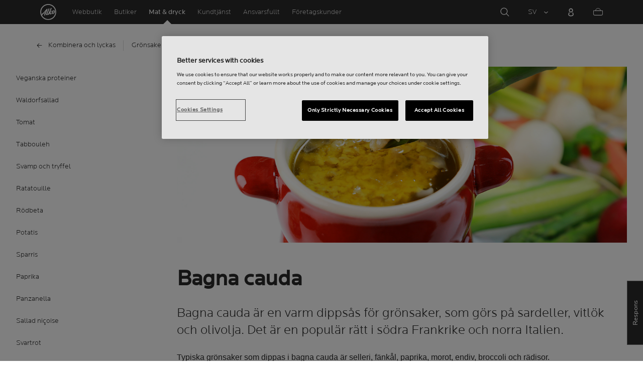

--- FILE ---
content_type: text/html;charset=utf-8
request_url: https://www.alko.fi/sv/dryck-och-mat/kombinera-och-lyckas/gronsaker-sallader-och-svamp/bagna-cauda
body_size: 22547
content:
<!doctype html>

<html lang="sv"><head><script type="text/javascript">try { document.__defineGetter__("referrer",function(){return "";}); } catch (exception) {try {Object.defineProperties(document, {referrer:   { get: function() { return ""; } } } );} catch (exception) {} } </script>
<script>
requestManifest();
function requestManifest() {
var xmlHttp = new XMLHttpRequest();
xmlHttp.open("GET", "/INTERSHOP/rest/WFS/Alko-OnlineShop-Site/-/storejson/manifest.json", false); // false for synchronous request
xmlHttp.send(null);
xmlHttp.onreadystatechange = manifestRequestResponseReceived(xmlHttp);
}
function manifestRequestResponseReceived(xmlHttp) {
var manifestExists = xmlHttp.responseText;
if ( manifestExists == 'true' ) {
var link = document.createElement('link');
link.rel = "manifest";
link.href = "/INTERSHOP/static/BOS/Alko-Site/OnlineShop/Alko-OnlineShop/en_US/mobile-app/manifest.json";
document.head.appendChild(link);
}
}
</script>
<meta http-equiv="x-ua-compatible" content="IE=edge">
<meta charset="utf-8">
<meta name="viewport" content="width=device-width, initial-scale=1"><meta http-equiv="refresh" content="2050"/><meta http-equiv="refresh" content="1800"/> 
<meta name="description" content="Bagna cauda är en varm dippsås för grönsaker, som görs på sardeller, vitlök och olivolja. Det är en populär rätt i södra Frankrike och norra Italien."><meta name="keywords" content="gr&ouml;nsaker, bagna cauda">
<meta property="og:type" content="article">
<meta property="og:title" content="Bagna cauda"><meta property="og:image" content="https://www.alko.fi/INTERSHOP/static/WFS/Alko-OnlineShop-Site/-/Alko-OnlineShop/sv_SE/Muut%20kuvituskuvat/Juoma%20ja%20ruoka/reseptit/BagnaCauda1250x490.jpg"><meta property="og:url" content="https://www.alko.fi/sv/dryck-och-mat/kombinera-och-lyckas/gronsaker-sallader-och-svamp/bagna-cauda"><meta property="og:description" content="Bagna cauda är en varm dippsås för grönsaker, som görs på sardeller, vitlök och olivolja. Det är en populär rätt i södra Frankrike och norra Italien."><meta name="MetaModifier" content="corp-page"><meta property="og:site_name" content="Alko">
<meta property="og:locale" content="sv_SE"><title>Bagna cauda | Alko</title><link rel="icon" type="image/x-icon" href="/INTERSHOP/static/WFS/Alko-OnlineShop-Site/-/-/sv_SE/images/favicon.ico">
<link rel="apple-touch-icon" href="/INTERSHOP/static/WFS/Alko-OnlineShop-Site/-/-/sv_SE/images/apple-logo.png">
<style>.async-hide { opacity: 0 !important} </style>
<script>
(function(a,s,y,n,c,h,i,d,e){s.className+=' '+y;
h.end=i=function(){s.className=s.className.replace(RegExp(' ?'+y),'')};
(a[n]=a[n]||[]).hide=h;setTimeout(function(){i();h.end=null},c);
})(window,document.documentElement,'async-hide','dataLayer',4000,{'GTM-PB599V':true});
</script><script src="/INTERSHOP/static/WFS/Alko-OnlineShop-Site/-/-/sv_SE/js/lib/jquery-1.11.3.min.js"></script>
<script src="/INTERSHOP/static/WFS/Alko-OnlineShop-Site/-/-/sv_SE/js/lib/moment.min.js"></script><script>
var alkoStore = alkoStore || {};
alkoStore.appName = 'Alko';
alkoStore.pageDeps = [
{ moduleName: 'gtm-helper' }
];
alkoStore.checkout = { notifications: [] };
alkoStore.pageLoadActions = []; // Store functions to invoke at page load, after all JS modules have been initialized
alkoStore.environment = { 
currentPage: null,
mightBeTouchDevice: null,
isiPad: !!(navigator.userAgent.match(/iPad/i) != null),
isiPhone: !!(navigator.userAgent.match(/iPhone/i) != null),
isiOs11: /iPad|iPhone|iPod/.test(navigator.userAgent) && /OS 11_(\d{1,2})/.test(navigator.userAgent),
isAndroid: !!(navigator.userAgent.match(/Android/i) != null),
isWindowsPhone: !!(navigator.userAgent.match(/IEMobile|Lumia/i) != null),
isIEBrowser: ((navigator.userAgent.indexOf('MSIE') != -1) || (navigator.userAgent.indexOf('Trident') != -1 && navigator.userAgent.indexOf('MSIE') == -1)),
isFirefox: (navigator.userAgent.toLowerCase().indexOf('firefox') > -1)
};














alkoStore.user = {
locale: "sv_SE",

userID: null,
isLoggedIn: false,
customerType: "ANONYMOUS",
firstName: null,
birthdayDate: null,
userUUID: null,
ageGroup: "buyer_0"

};
alkoStore.errors = [];

alkoStore.epochTimestamp = 1769042132998;

alkoStore.giosg = {
secureMetaData: "eyJhbGciOiJIUzI1NiJ9.eyJVc2VyIG5hbWUiOiJBbm9ueW1vdXMgVXNlciIsImV4cCI6MTc2OTA0MjE2Mn0.v4vBlpGz73r916-GL8I5hxXywi9Yh2WCR_BMszb0GIw",
getMetaURL: "https://www.alko.fi/INTERSHOP/web/WFS/Alko-OnlineShop-Site/sv_SE/-/EUR/ALKO_ProcessChatMetadata-PrepareMetadata",
expiryTimeinMilliSeconds: "1&nbsp;769&nbsp;042&nbsp;162&nbsp;998"
};
(function(user) {
dataLayer = window.dataLayer || [];
dataLayer.push({
'userId': user.userID,
'userIsLoggedIn': user.isLoggedIn,
'userAgeGroup': user.ageGroup,
'userLocale': user.locale,
'userCustomerType': user.customerType,
'userPermitClass': user.permitClass,
'userPermitIsValid': user.permitValid
});
$(document).on('click', '.js-logout-btn' ,function(e){
dataLayer.push({
'event': 'logout',
'userId': user.userID,
'userIsLoggedIn': false,
'userCustomerType': user.customerType
});
});
if (user.accountWasCreated) {
dataLayer.push({
'event': "VirtualPageView",
'virtualPagePath': '/create-account/complete-' + user.accountWasCreated,
'virtualPageTitle': "Account Created"
});
dataLayer.push({
'event': "registration",
'userId': user.userID,
'userCustomerType': user.customerType
});
}
}(alkoStore.user));
alkoStore.environment.listView = "list-view-grid";

alkoStore.texts = {
integrationMessageGeneralError: 'An unknown error has occurred.',
integrationMessage000: 'I webbutikens lager',
integrationMessage001: 'Inte tillgänglig i webbutiken',
integrationMessage002: 'Tillgänglig inom ca. 5-10 vardagar002',
integrationMessage003: 'Inte tillgänglig i webbutiken',
integrationMessage004: 'Tillgänglig inom ca. 5-10 vardagar004',
integrationMessage006: 'The delivery date for this product is unknown.',
integrationMessage007: 'Inte tillgänglig i webbutiken',
integrationMessage101: 'The product was not found.',
integrationMessage102: 'Inte tillgänglig i webbutiken',
integrationMessage103: 'Inte tillgänglig i webbutiken',
integrationMessage117: 'Ungdomar som fyllt 18 år får köpa drycker som har en alkoholhalt på högst 22 procent.',
integrationMessage119: 'Ungdomar som fyllt 18 år får köpa drycker som har en alkoholhalt på högst 22 procent.',
integrationMessage141: 'Tillgänglig inom ca. 5-10 vardagar141',
integrationMessage142: 'Tillgänglig inom ca. 5-10 vardagar142',
integrationMessage143: 'Tillgänglig inom ca. 5-10 vardagar143',
integrationMessage144: 'Tillgänglig inom ca. 5-10 vardagar144',
integrationMessage145: 'Tillgänglig inom ca. 5-10 vardagar145',
integrationMessage146: 'Tillgänglig inom ca. 5-10 vardagar146',
integrationMessage147: 'Tillgänglig inom ca. 5-10 vardagar147',
integrationMessage148: 'Tillgänglig inom ca. 5-10 vardagar148',
integrationMessage149: 'Tillgänglig inom ca. 5-10 vardagar149',
integrationMessage150: 'Tillgänglig inom ca. 5-10 vardagar150',
integrationMessage151: 'Tillgänglig inom ca. 5-10 vardagar151',
integrationMessage152: 'Tillgänglig inom ca. 5-10 vardagar152',
integrationMessage153: 'Tillgänglig inom ca. 5-10 vardagar153',
integrationMessage154: 'Tillgänglig inom ca. 5-10 vardagar154',
integrationMessage155: 'Inte tillgänglig i webbutiken',
integrationMessage170: 'Du har inte rätt att köpa den här produkten.',
integrationMessage171: 'Du har inte rätt att köpa den här produkten.',
integrationMessage172: 'Du har inte rätt att köpa den här produkten.',
integrationMessage197: 'Inte tillgänglig i webbutiken',
integrationMessage198: 'The delivery date for this product is unknown.',
integrationMessage199: 'Ej tillgänglig i webbutiken, nästa möjliga beställningstidpunkt',
integrationMessage200: 'Tillgänglig inom 6-10 vardagar',
defaultYellowProductMessage: 'Uppskattad tillgänglighet 8-15 vardagar',
error: {
heading: 'WE ARE REALLY SORRY!',
error403: 'An error has occured.',
error500: 'An error has occured.',
error501: 'An error has occured.'
},
stores: {
contextData: {
showInfoText : 'VISA MER',
selectionText : 'VISA SORTIMENT',
openTodayText : '&Ouml;ppet idag',
openTomorrowText : '&Ouml;ppet i morgon',
showInfoLink : 'https:&#47;&#47;www.alko.fi&#47;INTERSHOP&#47;web&#47;WFS&#47;Alko-OnlineShop-Site&#47;sv_SE&#47;-&#47;EUR&#47;ALKO_ViewStore-Start?StoreID=',
storeText : 'BUTIK',
pickupText : 'UTH&Auml;MTNINGSPLATS',
closedText : 'ST&Auml;NGD',
closedFullText: 'BUTIK/UTH&Auml;MTNINGSPLATS ST&Auml;NGD',
webshopDescriptionClosedStoreLabel: 'Butiken är stängd idag'
}
},
loginProcess: {
UnableToFindMembershipData : 'Ditt anv&auml;ndarnamn eller l&ouml;senord &auml;r felaktigt. V&auml;nligen pr&ouml;va p&aring; nytt.',
IncorrectPassword : 'Ditt anv&auml;ndarnamn eller l&ouml;senord &auml;r felaktigt. V&auml;nligen pr&ouml;va p&aring; nytt.',
IncorrectInputDetails : 'Ditt anv&auml;ndarnamn eller l&ouml;senord &auml;r felaktigt. V&auml;nligen pr&ouml;va p&aring; nytt.',
DisabledUser : 'Your account is disabled.',
DisabledCustomer : 'Your customer account is disabled.',
NonApprovedCustomer : 'Your customer account is not approved.',
successfulLogin : ', inloggningen lyckades, v&auml;lkommen!',
permitName: 'Permit#',
profileName: 'Jag'
},
logoutProcess: {
closeBrowserMessage: 'Please close the browser to complete the logout!'
},
ao: {
currentStoreIsNotSelected: 'Välj butik du arbetar i'
},
shippingMethods: {
shippingMethod_11: 'Leverans till företagsadress',
shippingMethod_12: 'Delivery to corporate address',
shippingMethod_13: 'Leverans till företagsadress',
shippingMethod_14: 'Hämtas i butik (1-3 arbetsdagar)',
shippingMethod_15: 'Hämtas i butik (5-10 arbetsdagar)',
shippingMethod_16: 'Hämtas i butik (inom 4-5 arbetsdagar)',
shippingMethod_17: 'Hämtas på uthämtningsställe (2-3 arbetsdagar)',
shippingMethod_18: 'Hämtas på uthämtningsställe (5-10 arbetsdagar)'
}
};

alkoStore.urls = {
webRoot: '/INTERSHOP/static/WFS/Alko-OnlineShop-Site/-/-/sv_SE',
miniCartContent: 'https://www.alko.fi/INTERSHOP/web/WFS/Alko-OnlineShop-Site/sv_SE/-/EUR/ViewCart-Dispatch?OpenMiniCart=true',
restRoot: 'https://www.alko.fi/INTERSHOP/rest/WFS/Alko-OnlineShop-Site/-/',

paging: 'https://www.alko.fi/INTERSHOP/web/WFS/Alko-OnlineShop-Site/sv_SE/-/EUR/ViewParametricSearch-ProductPaging',
pagingall: 'https://www.alko.fi/INTERSHOP/web/WFS/Alko-OnlineShop-Site/sv_SE/-/EUR/ViewParametricSearch-PagingAll',

login: 'https://www.alko.fi/INTERSHOP/web/WFS/Alko-OnlineShop-Site/sv_SE/-/EUR/ViewUserAccount-ShowLogin',
storesJSON: 'https://www.alko.fi/INTERSHOP/web/WFS/Alko-OnlineShop-Site/sv_SE/-/EUR/ALKO_ViewStoreLocator-StoresJSON',
storeMapMarker: '/INTERSHOP/static/WFS/Alko-OnlineShop-Site/-/-/sv_SE/images/storefinder/mock-google-marker.png', 
pickupMapMarker: 'https://maps.google.com/mapfiles/kml/paddle/blu-circle.png',
closedMapMarker: 'https://maps.google.com/mapfiles/kml/paddle/wht-circle.png',
mobileMenuUrl: 'https://www.alko.fi/INTERSHOP/web/WFS/Alko-OnlineShop-Site/sv_SE/-/EUR/ALKO_ViewMobileMenu-Start'
};

alkoStore.elems = {
$document: $(document)
};
alkoStore.timing = {
head: new Date().getTime()
};
alkoStore.gtmData = {};
window.localStorage && localStorage.setItem('selectedTopFilter', '');
</script><!-- Google Tag Manager -->
<script>(function(w,d,s,l,i){w[l]=w[l]||[];w[l].push(
{'gtm.start': new Date().getTime(),event:'gtm.js'}
);var f=d.getElementsByTagName(s)[0],
j=d.createElement(s),dl=l!='dataLayer'?'&l='+l:'';j.async=true;j.src=
'//www.googletagmanager.com/gtm.js?id='+i+dl;f.parentNode.insertBefore(j,f);
})(window,document,'script','dataLayer','GTM-PB599V');</script>
<!-- End Google Tag Manager --><script type="text/javascript">
nameGiftCard= 'Namn';
emailGiftCard= 'Mottagarens e-postadress (Vi har f&ouml;r n&auml;rvarande problem med att leverera presentkort till outlook-, live- och hotmail-e-postadresser. Vi rekommenderar att du anv&auml;nder en annan e-postadress. Vi beklagar situationen!)';
deleteRecipient= 'Radera';
saveRecipient= 'Spara &auml;ndringar';
editRecipient= 'Redigera';
notValidEmail= 'The email address is not valid';
</script><script>

	(function() {
	    
	    
	    function loadAsyncCss(href) {
	        
	    	var resource = document.createElement('link'),
	    	
			head = document.getElementsByTagName('head')[0];
		
			resource.setAttribute('rel', 'stylesheet');
			resource.setAttribute('href', href);
			resource.setAttribute('type', 'text/css');
		
			head.appendChild(resource);
	    }
	    
	    
	    loadAsyncCss("https://maxcdn.bootstrapcdn.com/font-awesome/4.5.0/css/font-awesome.min.css");
	    
	}());
	
</script>




		<script>
			!function(){function e(e,t){function n(){!o&&t&&(o=!0,t.call(e))}var o;e.addEventListener&&e.addEventListener("load",n),e.attachEvent&&e.attachEvent("onload",n),"isApplicationInstalled"in navigator&&"onloadcssdefined"in e&&e.onloadcssdefined(n)}!function(e){"use strict";var t=function(t,n,o){function r(e){if(c.body)return e();setTimeout(function(){r(e)})}function a(){d.addEventListener&&d.removeEventListener("load",a),d.media=o||"all"}var i,c=e.document,d=c.createElement("link");if(n)i=n;else{var l=(c.body||c.getElementsByTagName("head")[0]).childNodes;i=l[l.length-1]}var s=c.styleSheets;d.rel="stylesheet",d.href=t,d.media="only x",r(function(){i.parentNode.insertBefore(d,n?i:i.nextSibling)});var u=function(e){for(var t=d.href,n=s.length;n--;)if(s[n].href===t)return e();setTimeout(function(){u(e)})};return d.addEventListener&&d.addEventListener("load",a),d.onloadcssdefined=u,u(a),d};"undefined"!=typeof exports?exports.loadCSS=t:e.loadCSS=t}("undefined"!=typeof global?global:this),function(t){var n=function(o,r){"use strict";if(o&&3===o.length){var a=t.navigator,i=t.document,c=t.Image,d=!(!i.createElementNS||!i.createElementNS("http://www.w3.org/2000/svg","svg").createSVGRect||!i.implementation.hasFeature("http://www.w3.org/TR/SVG11/feature#Image","1.1")||t.opera&&-1===a.userAgent.indexOf("Chrome")||-1!==a.userAgent.indexOf("Series40")),l=new c;l.onerror=function(){n.method="png",n.href=o[2],loadCSS(o[2])},l.onload=function(){var t=1===l.width&&1===l.height,a=o[t&&d?0:t?1:2];n.method=t&&d?"svg":t?"datapng":"png",n.href=a,e(loadCSS(a),r)},l.src="[data-uri]",i.documentElement.className+=" grunticon"}};n.loadCSS=loadCSS,n.onloadCSS=e,t.grunticon=n}(this),function(e,t){"use strict";var n,o=t.document,r=function(e){if(o.attachEvent?"complete"===o.readyState:"loading"!==o.readyState)e();else{var t=!1;o.addEventListener("readystatechange",function(){t||(t=!0,e())},!1)}},a=function(e){return t.document.querySelector('link[href$="'+e+'"]')},i=function(e,t){if(n&&!t)return n;n={};var o,r,a,i,c,d;if(!(o=e.sheet))return n;r=o.cssRules?o.cssRules:o.rules;for(var l=0;l<r.length;l++)a=r[l].cssText,i="grunticon:"+r[l].selectorText,(c=a.split(");")[0].match(/US\-ASCII\,([^"']+)/))&&c[1]&&(d=decodeURIComponent(c[1]),n[i]=d);return n},c=function(e,t){var n,r,a,i,c;t?n=e:(t=e,n=o),i="data-grunticon-embed";for(var d in t){c=d.slice("grunticon:".length);try{r=n.querySelectorAll(c)}catch(e){continue}a=[];for(var l=0;l<r.length;l++)null!==r[l].getAttribute(i)&&a.push(r[l]);if(a.length)for(l=0;l<a.length;l++)a[l].innerHTML=t[d],a[l].style.backgroundImage="none",a[l].removeAttribute(i)}return a},d=function(t,n){"svg"===e.method&&r(function(){var o=i(a(e.href));"function"==typeof n?(c(t,o),n()):c(o),"function"==typeof t&&t()})};e.embedIcons=c,e.getCSS=a,e.getIcons=i,e.ready=r,e.svgLoadedCallback=d,e.embedSVG=d}(grunticon,this)}();
			grunticon(["/INTERSHOP/static/WFS/Alko-OnlineShop-Site/-/-/sv_SE/css/icons-data-svg.css?lastModified=1769011205118", "/INTERSHOP/static/WFS/Alko-OnlineShop-Site/-/-/sv_SE/css/icons-data-png.css?lastModified=1769011205118", "/INTERSHOP/static/WFS/Alko-OnlineShop-Site/-/-/sv_SE/css/icons-fallback.css?lastModified=1769011205118"], grunticon.svgLoadedCallback);
		</script>
	


<noscript><link href="/INTERSHOP/static/WFS/Alko-OnlineShop-Site/-/-/sv_SE/css/icons-fallback.css" rel="stylesheet"></noscript>



<link type="text/css" rel="stylesheet" href="/INTERSHOP/static/WFS/Alko-OnlineShop-Site/-/-/sv_SE/bundles&#47;css&#47;base.min.css?lastModified=1769011205200" media="all"/><link rel="preload" as="font" crossorigin="anonymous" href="/INTERSHOP/static/WFS/Alko-OnlineShop-Site/-/-/sv_SE/fonts/LocatorWebRegular.woff">
<link rel="preload" as="font" crossorigin="anonymous" href="/INTERSHOP/static/WFS/Alko-OnlineShop-Site/-/-/sv_SE/fonts/LocatorWebMedium.woff">
<link rel="preload" as="font" crossorigin="anonymous" href="/INTERSHOP/static/WFS/Alko-OnlineShop-Site/-/-/sv_SE/fonts/LocatorWebLight.woff">
<meta name="apple-itunes-app" content="app-id=1434288047"><script>
alkoStore.transitions = {};
</script>
</head><body  class="freeze-animations user-not-logged-in list-view-loaded cart-empty list-view-list" data-jsmodule="body"><!-- Google Tag Manager (noscript) -->
<noscript><iframe src="//www.googletagmanager.com/ns.html?id=GTM-PB599V"
height="0" width="0" style="display:none;visibility:hidden"></iframe></noscript>
<!-- End Google Tag Manager (noscript) --><script>
alkoStore.elems.$html = $(document.getElementsByTagName('html')[0]);
alkoStore.elems.$body = $(document.getElementsByTagName('body')[0]);
(function(bodyClasses, $b) {
alkoStore.environment.isWindowsPhone && bodyClasses.push('winphone');
alkoStore.environment.isAndroid && bodyClasses.push('android');
alkoStore.environment.isIEBrowser && bodyClasses.push('ie-browser');
alkoStore.environment.isFirefox && bodyClasses.push('firefox');
(alkoStore.environment.isiPhone || alkoStore.environment.isiPad) && bodyClasses.push('apple-product');
alkoStore.environment.isiOs11 && bodyClasses.push('ios-11');
$b.addClass(bodyClasses.join(' '));
}([], alkoStore.elems.$body));
/*
* Device type detection ( might-be-mouse-device OR might-be-touch-device )
*/
var deviceType = getCookie('deviceType');

// Device type is not defined in the cookies yet
if ( deviceType == '') {
// Set default device type to Mouse device
document.cookie = "deviceType=might-be-mouse-device;path=/";
}
// Device type is either not defined or is Mouse (Mouse is default)
if ( deviceType == '' || deviceType == 'might-be-mouse-device') {
alkoStore.environment.mightBeTouchDevice = false;
if($('body').hasClass('might-be-touch-device') || !$('body').hasClass('might-be-mouse-device')){
$('body').removeClass('might-be-touch-device');
$('body').addClass('might-be-mouse-device');
}
// Device type is defined: Touch
} else if ( deviceType == 'might-be-touch-device' ) {
alkoStore.environment.mightBeTouchDevice = true;
if($('body').hasClass('might-be-mouse-device') || !$('body').hasClass('might-be-touch-device')){
$('body').removeClass('might-be-mouse-device');
$('body').addClass('might-be-touch-device');
}
}
function getCookie(cookieName) {
var match = document.cookie.match('(^|;)\\s*' + cookieName + '\\s*=\\s*([^;]+)');
return match ? match.pop() : '';
}
</script><script>
alkoStore.user.currentSelectedStore = "";
</script><div data-jsmodule="filter-overlay">
<div class="global-loader text-center">
<p>Ett &ouml;gonblick&hellip;</p>
<div class="loader-icon">
<div class="blockG rotateG_01"></div>
<div class="blockG rotateG_02"></div>
<div class="blockG rotateG_03"></div>
<div class="blockG rotateG_04"></div>
<div class="blockG rotateG_05"></div>
<div class="blockG rotateG_06"></div>
<div class="blockG rotateG_07"></div>
<div class="blockG rotateG_08"></div>
</div></div>
</div>
<div class="site-wrap off-canvas-wrapper">
<div class="off-canvas-wrapper-inner" data-off-canvas-wrapper id="js-off-canvas-wrapper-inner">
<div class="bright-overlay" data-jsmodule="overlay"></div>
<div role="banner" class="main-header-wrap" id="js-main-header-wrap">










 




<div class="questback">
<a href="https:&#47;&#47;www.alko.fi&#47;sv&#47;handla-och-tjanster&#47;kundtjanst&#47;respons" 
target="_blank" 
class="questback-link" 
title="Respons">Respons</a>
</div><div class="off-canvas position-right custom-off-canvas" data-position="right" data-jsmodule="custom-right-off-canvas" data-jsmodule-prevent-destroy="true" tabindex="-1">
<div class="padding-v-1 clearfix custom-right-off-canvas-header">
<span class="alko-icon right custom-off-canvas-close">X</span>
</div>
<div class="custom-off-canvas-content-placeholder"></div>
</div><script src="/INTERSHOP/static/WFS/Alko-OnlineShop-Site/-/-/sv_SE/js/alko_modules/util/optanonCheck.js"></script><script>
$( document ).ready( function () {
optanonCheck("OptanonConsent", "rvdata-Alko-OnlineShop-products");
});
</script>
<script>
alkoStore.transitions.headerFadeDuration = 300;
</script>
<div class="navigation off-canvas position-right" tabindex="-1" id="offCanvasRight" data-off-canvas data-position="right" data-jsmodule="navigation">
<div class="main-menu-header" tabindex="-1">
<a class="hide-for-medium" href="https:&#47;&#47;www.alko.fi&#47;sv&#47;" tabindex="-1">
<div class="logo icon-alko-logo-white" tabindex="-1"></div>
</a>
<span class="alko-icon toggle-main-menu" tabindex="-1">&#88;</span>
</div>
<div class="navigation-change-language hide-for-medium" tabindex="-1" data-jsmodule="switch-locale"><a class="current-language locale" href="#" tabindex="-1" >SV</a><a class="locale switch-locale" tabindex="-1" href="#" data-value="fi_FI">FI</a><a class="locale switch-locale" tabindex="-1" href="#" data-value="en_US">EN</a></div>
<div class="main-navigation hide-for-medium link-list user-menu-item" tabindex="-1" >
<div class="link-list level-1 link-list-can-toggle has-title show-for-logged-in" tabindex="-1" >
<div class="link-list-item title-wrapper" tabindex="-1" >
<div class="user-menu-item-toggle link-list-toggle" tabindex="-1" >
<span class="link-list-toggle-symbol" tabindex="-1" >›</span>
</div>
<span class="link-list-title has-link" tabindex="-1" >
<a class="my-account-btn link-list-title-link" data-selected-page-id="my-alko" href="https:&#47;&#47;www.alko.fi&#47;sv&#47;mina-sidor&#47;oversikt" tabindex="-1" data-firstname data-hj-suppress></a>
</span>
</div>
<div class="link-list-children-wrap" style="display: none;" tabindex="-1" >
<div class="link-list level-2" tabindex="-1" >
<div class="link-list-item link-list-child" tabindex="-1" >
<a class="my-account-btn link-list-link" tabindex="-1" href="https:&#47;&#47;oma.alko.fi">
<span>Egna uppgifter</span>
</a>
</div>
<div class="link-list-item link-list-child" tabindex="-1" >
<a class="my-account-btn link-list-link" tabindex="-1" data-selected-page-id="my-alko" href="https:&#47;&#47;www.alko.fi&#47;sv&#47;mina-sidor&#47;oversikt">
<span>Order &amp; listor</span>
</a>
</div>
<div class="link-list-item link-list-child" tabindex="-1" ><a class="logout-btn link-list-link" 
href="https:&#47;&#47;www.alko.fi&#47;sv&#47;kirjautuaulos"
tabindex="-1">Logga ut</a> 
</div>
</div>
</div>
</div>
</div>
<div class="main-navigation" tabindex="-1">
<div class="link-list level-0">
<div class="link-list-children-wrap"> 
<div class="link-list-item link-list level-1" data-page-id="home-page" tabindex="-1">
<a data-selected-page-id="home-page" tabindex="-1" class="link-list-link" href="https:&#47;&#47;www.alko.fi&#47;sv&#47;" target="_self"><span>Hemsida</span></a>
</div> 
<div class="link-list-item link-list level-1" data-page-id="products" tabindex="-1">
<a data-selected-page-id="products" tabindex="-1" class="link-list-link" href="https:&#47;&#47;www.alko.fi&#47;sv&#47;produkter" target="_self"><span>Webbutik</span></a>
</div> 
<div class="link-list-item link-list level-1" data-page-id="stores" tabindex="-1">
<a data-selected-page-id="stores" tabindex="-1" class="link-list-link" href="https:&#47;&#47;www.alko.fi&#47;sv&#47;butiker-tjanster" target="_self"><span>Butiker</span></a>
</div> 
 
 

<div class="link-list level-1 link-list-can-toggle has-title" data-page-id="dryck-och-mat"><div class="link-list-item title-wrapper" tabindex="-1"><div class="link-list-toggle" tabindex="-1">
<span tabindex="-1" data-page-id="dryck-och-mat" data-level="2" class="link-list-toggle-symbol "> 
 › </span>
</div><div tabindex="-1" class="link-list-title has-link">
<a data-selected-page-id="dryck-och-mat" tabindex="-1" class="link-list-title-link" 

href="https:&#47;&#47;www.alko.fi&#47;sv&#47;dryck-och-mat"
>
<span>Mat &amp; Dryck</span>
</a>
</div>
</div>
<div class="link-list-children-wrap"> 

<div class="link-list level-2 link-list-can-toggle has-title" data-page-id="mix-and-match_sv"><div class="link-list-item title-wrapper" tabindex="-1"><div class="link-list-toggle" tabindex="-1">
<span tabindex="-1" data-page-id="mix-and-match_sv" data-level="3" class="link-list-toggle-symbol plus"> 
 ✕ </span>
</div><div tabindex="-1" class="link-list-title has-link">
<a data-selected-page-id="mix-and-match_sv" tabindex="-1" class="link-list-title-link" 

href="https:&#47;&#47;www.alko.fi&#47;sv&#47;dryck-och-mat&#47;lyckades-kombinationer"
>
<span>Kombinera och lyckas</span>
</a>
</div>
</div>
<div class="link-list-children-wrap"> 
</div></div>
<div class="link-list level-2 link-list-can-toggle has-title" data-page-id="dryck-och-mat-meny"><div class="link-list-item title-wrapper" tabindex="-1"><div class="link-list-toggle" tabindex="-1">
<span tabindex="-1" data-page-id="dryck-och-mat.meny" data-level="3" class="link-list-toggle-symbol plus"> 
 ✕ </span>
</div><div tabindex="-1" class="link-list-title has-link">
<a data-selected-page-id="dryck-och-mat-meny" tabindex="-1" class="link-list-title-link" 

href="https:&#47;&#47;www.alko.fi&#47;sv&#47;dryck-och-mat&#47;meny"
>
<span>Menyer</span>
</a>
</div>
</div>
<div class="link-list-children-wrap"> 
</div></div>
<div class="link-list level-2 has-title" data-page-id="dryck-och-mat-etiketten"><div class="link-list-item link-list-child" tabindex="-1">
<a data-selected-page-id="dryck-och-mat-etiketten" tabindex="-1" class="link-list-link link-list-child-link" target="_self"

href="https:&#47;&#47;www.alko.fi&#47;sv&#47;dryck-och-mat&#47;etiketten"
>
<span>Etiketten</span>
</a>
</div></div>
<div class="link-list level-2 link-list-can-toggle has-title" data-page-id="dryck-och-mat-smakernas-varld"><div class="link-list-item title-wrapper" tabindex="-1"><div class="link-list-toggle" tabindex="-1">
<span tabindex="-1" data-page-id="dryck-och-mat.smakernas-varld" data-level="3" class="link-list-toggle-symbol plus"> 
 ✕ </span>
</div><div tabindex="-1" class="link-list-title has-link">
<a data-selected-page-id="dryck-och-mat-smakernas-varld" tabindex="-1" class="link-list-title-link" 

href="https:&#47;&#47;www.alko.fi&#47;sv&#47;dryck-och-mat&#47;smakernas-varld"
>
<span>Smakernas v&auml;rld</span>
</a>
</div>
</div>
<div class="link-list-children-wrap"> 

<div class="link-list level-3 link-list-can-toggle has-title" data-page-id="dryck-och-mat-smakernas-varld-pa-resa"><div class="link-list-item title-wrapper" tabindex="-1"><div class="link-list-toggle" tabindex="-1">
<span tabindex="-1" data-page-id="dryck-och-mat.smakernas-varld.pa-resa" data-level="4" class="link-list-toggle-symbol plus"> 
 ✕ </span>
</div><div tabindex="-1" class="link-list-title has-link">
<a data-selected-page-id="dryck-och-mat-smakernas-varld-pa-resa" tabindex="-1" class="link-list-title-link" 

href="https:&#47;&#47;www.alko.fi&#47;sv&#47;dryck-och-mat&#47;smakernas-varld&#47;pa-resa"
>
<span>P&aring; resa</span>
</a>
</div>
</div>
<div class="link-list-children-wrap"> 
</div></div>
<div class="link-list level-3 link-list-can-toggle has-title" data-page-id="dryck-och-mat-smakernas-varld-dryckernas-historia"><div class="link-list-item title-wrapper" tabindex="-1"><div class="link-list-toggle" tabindex="-1">
<span tabindex="-1" data-page-id="dryck-och-mat.smakernas-varld.dryckernas-historia" data-level="4" class="link-list-toggle-symbol plus"> 
 ✕ </span>
</div><div tabindex="-1" class="link-list-title has-link">
<a data-selected-page-id="dryck-och-mat-smakernas-varld-dryckernas-historia" tabindex="-1" class="link-list-title-link" 

href="https:&#47;&#47;www.alko.fi&#47;sv&#47;dryck-och-mat&#47;smakernas-varld&#47;dryckernas-historia"
>
<span>Dryckernas historia</span>
</a>
</div>
</div>
<div class="link-list-children-wrap"> 
</div></div>
<div class="link-list level-3 link-list-can-toggle has-title" data-page-id="dryck-och-mat-smakernas-varld-dryckestrender"><div class="link-list-item title-wrapper" tabindex="-1"><div class="link-list-toggle" tabindex="-1">
<span tabindex="-1" data-page-id="dryck-och-mat.smakernas-varld.dryckestrender" data-level="4" class="link-list-toggle-symbol plus"> 
 ✕ </span>
</div><div tabindex="-1" class="link-list-title has-link">
<a data-selected-page-id="dryck-och-mat-smakernas-varld-dryckestrender" tabindex="-1" class="link-list-title-link" 

href="https:&#47;&#47;www.alko.fi&#47;sv&#47;dryck-och-mat&#47;smakernas-varld&#47;dryckestrender"
>
<span>Dryckestrender</span>
</a>
</div>
</div>
<div class="link-list-children-wrap"> 
</div></div>
<div class="link-list level-3 link-list-can-toggle has-title" data-page-id="dryck-och-mat-smakernas-varld-olens-varld"><div class="link-list-item title-wrapper" tabindex="-1"><div class="link-list-toggle" tabindex="-1">
<span tabindex="-1" data-page-id="dryck-och-mat.smakernas-varld.olens-varld" data-level="4" class="link-list-toggle-symbol plus"> 
 ✕ </span>
</div><div tabindex="-1" class="link-list-title has-link">
<a data-selected-page-id="dryck-och-mat-smakernas-varld-olens-varld" tabindex="-1" class="link-list-title-link" 

href="https:&#47;&#47;www.alko.fi&#47;sv&#47;dryck-och-mat&#47;smakernas-varld&#47;olens-varld"
>
<span>&Ouml;lens v&auml;rld</span>
</a>
</div>
</div>
<div class="link-list-children-wrap"> 
</div></div>
<div class="link-list level-3 link-list-can-toggle has-title" data-page-id="dryck-och-mat-smakernas-varld-vinernas-varld"><div class="link-list-item title-wrapper" tabindex="-1"><div class="link-list-toggle" tabindex="-1">
<span tabindex="-1" data-page-id="dryck-och-mat.smakernas-varld.vinernas-varld" data-level="4" class="link-list-toggle-symbol plus"> 
 ✕ </span>
</div><div tabindex="-1" class="link-list-title has-link">
<a data-selected-page-id="dryck-och-mat-smakernas-varld-vinernas-varld" tabindex="-1" class="link-list-title-link" 

href="https:&#47;&#47;www.alko.fi&#47;sv&#47;dryck-och-mat&#47;smakernas-varld&#47;vinernas-varld"
>
<span>Vinernas v&auml;rld</span>
</a>
</div>
</div>
<div class="link-list-children-wrap"> 
</div></div>
<div class="link-list level-3 link-list-can-toggle has-title" data-page-id="dryck-och-mat-smakernas-varld-mattrender"><div class="link-list-item title-wrapper" tabindex="-1"><div class="link-list-toggle" tabindex="-1">
<span tabindex="-1" data-page-id="dryck-och-mat.smakernas-varld.mattrender" data-level="4" class="link-list-toggle-symbol plus"> 
 ✕ </span>
</div><div tabindex="-1" class="link-list-title has-link">
<a data-selected-page-id="dryck-och-mat-smakernas-varld-mattrender" tabindex="-1" class="link-list-title-link" 

href="https:&#47;&#47;www.alko.fi&#47;sv&#47;dryck-och-mat&#47;smakernas-varld&#47;mattrender"
>
<span>Mattrender</span>
</a>
</div>
</div>
<div class="link-list-children-wrap"> 
</div></div>
<div class="link-list level-3 link-list-can-toggle has-title" data-page-id="dryck-och-mat-smakernas-varld-personer"><div class="link-list-item title-wrapper" tabindex="-1"><div class="link-list-toggle" tabindex="-1">
<span tabindex="-1" data-page-id="dryck-och-mat.smakernas-varld.personer" data-level="4" class="link-list-toggle-symbol plus"> 
 ✕ </span>
</div><div tabindex="-1" class="link-list-title has-link">
<a data-selected-page-id="dryck-och-mat-smakernas-varld-personer" tabindex="-1" class="link-list-title-link" 

href="https:&#47;&#47;www.alko.fi&#47;sv&#47;dryck-och-mat&#47;smakernas-varld&#47;personer"
>
<span>Personer</span>
</a>
</div>
</div>
<div class="link-list-children-wrap"> 

<div class="link-list level-4 has-title" data-page-id="dryck-och-mat-smakernas-varld-personer-mikko-karkkainen"><div class="link-list-item link-list-child" tabindex="-1">
<a data-selected-page-id="dryck-och-mat-smakernas-varld-personer-mikko-karkkainen" tabindex="-1" class="link-list-link link-list-child-link" target="_self"

href="https:&#47;&#47;www.alko.fi&#47;sv&#47;dryck-och-mat&#47;smakernas-varld&#47;personer&#47;mikko-karkkainen"
>
<span>Mikko K&auml;rkk&auml;inen &auml;r en upplyst vinentusiast</span>
</a>
</div></div>
<div class="link-list level-4 has-title" data-page-id="dryck-och-mat-smakernas-varld-personer-jenni-rotonen"><div class="link-list-item link-list-child" tabindex="-1">
<a data-selected-page-id="dryck-och-mat-smakernas-varld-personer-jenni-rotonen" tabindex="-1" class="link-list-link link-list-child-link" target="_self"

href="https:&#47;&#47;www.alko.fi&#47;sv&#47;dryck-och-mat&#47;smakernas-varld&#47;personer&#47;jenni-rotonen"
>
<span>Jenni Rotonen och hemligheten bakom god smak</span>
</a>
</div></div>
<div class="link-list level-4 has-title" data-page-id="dryck-och-mat-smakernas-varld-personer-elma-b"><div class="link-list-item link-list-child" tabindex="-1">
<a data-selected-page-id="dryck-och-mat-smakernas-varld-personer-elma-b" tabindex="-1" class="link-list-link link-list-child-link" target="_self"

href="https:&#47;&#47;www.alko.fi&#47;sv&#47;dryck-och-mat&#47;smakernas-varld&#47;personer&#47;elma-b"
>
<span>Elina Vikmans och Martti J&auml;rvis surrande odlingsteam</span>
</a>
</div></div>
<div class="link-list level-4 has-title" data-page-id="dryck-och-mat-smakernas-varld-personer-kozeen-shiwan"><div class="link-list-item link-list-child" tabindex="-1">
<a data-selected-page-id="dryck-och-mat-smakernas-varld-personer-kozeen-shiwan" tabindex="-1" class="link-list-link link-list-child-link" target="_self"

href="https:&#47;&#47;www.alko.fi&#47;sv&#47;dryck-och-mat&#47;smakernas-varld&#47;personer&#47;kozeen-shiwan"
>
<span>K&ouml;kskungen Kozeen Shiwan vill vara b&auml;st</span>
</a>
</div></div>
<div class="link-list level-4 has-title" data-page-id="dryck-och-mat-smakernas-varld-personer-kristian-wahlbeck"><div class="link-list-item link-list-child" tabindex="-1">
<a data-selected-page-id="dryck-och-mat-smakernas-varld-personer-kristian-wahlbeck" tabindex="-1" class="link-list-link link-list-child-link" target="_self"

href="https:&#47;&#47;www.alko.fi&#47;sv&#47;dryck-och-mat&#47;smakernas-varld&#47;personer&#47;kristian-wahlbeck"
>
<span>Psykiater Kristian Wahlbeck har unders&ouml;kt alkoholens inverkan p&aring; psykisk h&auml;lsa</span>
</a>
</div></div>
<div class="link-list level-4 has-title" data-page-id="dryck-och-mat-smakernas-varld-personer-anna-kekki"><div class="link-list-item link-list-child" tabindex="-1">
<a data-selected-page-id="dryck-och-mat-smakernas-varld-personer-anna-kekki" tabindex="-1" class="link-list-link link-list-child-link" target="_self"

href="https:&#47;&#47;www.alko.fi&#47;sv&#47;dryck-och-mat&#47;smakernas-varld&#47;personer&#47;anna-kekki"
>
<span>Anna Kekkis lilla chokladfabrik</span>
</a>
</div></div>
<div class="link-list level-4 has-title" data-page-id="dryck-och-mat-smakernas-varld-personer-robin-packalen"><div class="link-list-item link-list-child" tabindex="-1">
<a data-selected-page-id="dryck-och-mat-smakernas-varld-personer-robin-packalen" tabindex="-1" class="link-list-link link-list-child-link" target="_self"

href="https:&#47;&#47;www.alko.fi&#47;sv&#47;dryck-och-mat&#47;smakernas-varld&#47;personer&#47;robin-packalen"
>
<span>Robin Packalen &auml;r f&ouml;rtjust i koreanska smaker</span>
</a>
</div></div>
<div class="link-list level-4 has-title" data-page-id="dryck-och-mat-smakernas-varld-personer-janne-kotiaho"><div class="link-list-item link-list-child" tabindex="-1">
<a data-selected-page-id="dryck-och-mat-smakernas-varld-personer-janne-kotiaho" tabindex="-1" class="link-list-link link-list-child-link" target="_self"

href="https:&#47;&#47;www.alko.fi&#47;sv&#47;dryck-och-mat&#47;smakernas-varld&#47;personer&#47;janne-kotiaho"
>
<span>Janne Kotiaho: Konsumtion t&auml;r p&aring; naturen</span>
</a>
</div></div>
<div class="link-list level-4 has-title" data-page-id="dryck-och-mat-smakernas-varld-personer-oskari-vilenius"><div class="link-list-item link-list-child" tabindex="-1">
<a data-selected-page-id="dryck-och-mat-smakernas-varld-personer-oskari-vilenius" tabindex="-1" class="link-list-link link-list-child-link" target="_self"

href="https:&#47;&#47;www.alko.fi&#47;sv&#47;dryck-och-mat&#47;smakernas-varld&#47;personer&#47;oskari-vilenius"
>
<span>Oskari Vilenius f&aring;r inte nog av peppar</span>
</a>
</div></div>
<div class="link-list level-4 has-title" data-page-id="dryck-och-mat-smakernas-varld-personer-kirsikka-simberg"><div class="link-list-item link-list-child" tabindex="-1">
<a data-selected-page-id="dryck-och-mat-smakernas-varld-personer-kirsikka-simberg" tabindex="-1" class="link-list-link link-list-child-link" target="_self"

href="https:&#47;&#47;www.alko.fi&#47;sv&#47;dryck-och-mat&#47;smakernas-varld&#47;personer&#47;kirsikka-simberg"
>
<span>S&auml;songens gr&ouml;nsaker &auml;r Kirsikkas passion</span>
</a>
</div></div>
<div class="link-list level-4 has-title" data-page-id="dryck-och-mat-smakernas-varld-personer-karina-jutila"><div class="link-list-item link-list-child" tabindex="-1">
<a data-selected-page-id="dryck-och-mat-smakernas-varld-personer-karina-jutila" tabindex="-1" class="link-list-link link-list-child-link" target="_self"

href="https:&#47;&#47;www.alko.fi&#47;sv&#47;dryck-och-mat&#47;smakernas-varld&#47;personer&#47;karina-jutila"
>
<span>Karina Jutila &auml;r p&aring; de ungas sida</span>
</a>
</div></div>
<div class="link-list level-4 has-title" data-page-id="dryck-och-mat-smakernas-varld-personer-tintti-drake"><div class="link-list-item link-list-child" tabindex="-1">
<a data-selected-page-id="dryck-och-mat-smakernas-varld-personer-tintti-drake" tabindex="-1" class="link-list-link link-list-child-link" target="_self"

href="https:&#47;&#47;www.alko.fi&#47;sv&#47;dryck-och-mat&#47;smakernas-varld&#47;personer&#47;tintti-drake"
>
<span>Tintti Drake &auml;r fast i fiske</span>
</a>
</div></div>
<div class="link-list level-4 has-title" data-page-id="dryck-och-mat-smakernas-varld-personer-joel-harkimo"><div class="link-list-item link-list-child" tabindex="-1">
<a data-selected-page-id="dryck-och-mat-smakernas-varld-personer-joel-harkimo" tabindex="-1" class="link-list-link link-list-child-link" target="_self"

href="https:&#47;&#47;www.alko.fi&#47;sv&#47;dryck-och-mat&#47;smakernas-varld&#47;personer&#47;joel-harkimo"
>
<span>Joel Harkimo lagar mat till n&auml;ra och k&auml;ra</span>
</a>
</div></div>
<div class="link-list level-4 has-title" data-page-id="dryck-och-mat-smakernas-varld-personer-maija-lahtinen"><div class="link-list-item link-list-child" tabindex="-1">
<a data-selected-page-id="dryck-och-mat-smakernas-varld-personer-maija-lahtinen" tabindex="-1" class="link-list-link link-list-child-link" target="_self"

href="https:&#47;&#47;www.alko.fi&#47;sv&#47;dryck-och-mat&#47;smakernas-varld&#47;personer&#47;maija-lahtinen"
>
<span>Maija Lehtinen binder brudbuketter av naturblommor</span>
</a>
</div></div>
<div class="link-list level-4 has-title" data-page-id="dryck-och-mat-smakernas-varld-personer-oskari-tamminen"><div class="link-list-item link-list-child" tabindex="-1">
<a data-selected-page-id="dryck-och-mat-smakernas-varld-personer-oskari-tamminen" tabindex="-1" class="link-list-link link-list-child-link" target="_self"

href="https:&#47;&#47;www.alko.fi&#47;sv&#47;dryck-och-mat&#47;smakernas-varld&#47;personer&#47;oskari-tamminen"
>
<span>Oskar Tamminen slapp nervositeten</span>
</a>
</div></div>
<div class="link-list level-4 has-title" data-page-id="dryck-och-mat-smakernas-varld-personer-saku-tuominen"><div class="link-list-item link-list-child" tabindex="-1">
<a data-selected-page-id="dryck-och-mat-smakernas-varld-personer-saku-tuominen" tabindex="-1" class="link-list-link link-list-child-link" target="_self"

href="https:&#47;&#47;www.alko.fi&#47;sv&#47;dryck-och-mat&#47;smakernas-varld&#47;personer&#47;saku-tuominen"
>
<span>Saku Tuominen grillar &ouml;ver &ouml;ppen eld</span>
</a>
</div></div>
<div class="link-list level-4 has-title" data-page-id="dryck-och-mat-smakernas-varld-personer-immo-salonen"><div class="link-list-item link-list-child" tabindex="-1">
<a data-selected-page-id="dryck-och-mat-smakernas-varld-personer-immo-salonen" tabindex="-1" class="link-list-link link-list-child-link" target="_self"

href="https:&#47;&#47;www.alko.fi&#47;sv&#47;dryck-och-mat&#47;smakernas-varld&#47;personer&#47;immo-salonen"
>
<span>Ledarskap och lek: Immo Salonen</span>
</a>
</div></div>
<div class="link-list level-4 has-title" data-page-id="dryck-och-mat-smakernas-varld-personer-antti-pohja"><div class="link-list-item link-list-child" tabindex="-1">
<a data-selected-page-id="dryck-och-mat-smakernas-varld-personer-antti-pohja" tabindex="-1" class="link-list-link link-list-child-link" target="_self"

href="https:&#47;&#47;www.alko.fi&#47;sv&#47;dryck-och-mat&#47;smakernas-varld&#47;personer&#47;antti-pohja"
>
<span>Mate &auml;r mer &auml;n en dryck f&ouml;r Antti Pohja</span>
</a>
</div></div>
<div class="link-list level-4 has-title" data-page-id="dryck-och-mat-smakernas-varld-personer-baba-lybeck"><div class="link-list-item link-list-child" tabindex="-1">
<a data-selected-page-id="dryck-och-mat-smakernas-varld-personer-baba-lybeck" tabindex="-1" class="link-list-link link-list-child-link" target="_self"

href="https:&#47;&#47;www.alko.fi&#47;sv&#47;dryck-och-mat&#47;smakernas-varld&#47;personer&#47;baba-lybeck"
>
<span>Baba Lybeck &auml;ter vegansk mat med avslappnad attityd</span>
</a>
</div></div>
<div class="link-list level-4 has-title" data-page-id="dryck-och-mat-smakernas-varld-personer-peter-stanbury"><div class="link-list-item link-list-child" tabindex="-1">
<a data-selected-page-id="dryck-och-mat-smakernas-varld-personer-peter-stanbury" tabindex="-1" class="link-list-link link-list-child-link" target="_self"

href="https:&#47;&#47;www.alko.fi&#47;sv&#47;dryck-och-mat&#47;smakernas-varld&#47;personer&#47;peter-stanbury"
>
<span>Minskade vinutsl&auml;pp med l&auml;ttare glasflaskor</span>
</a>
</div></div>
<div class="link-list level-4 has-title" data-page-id="dryck-och-mat-smakernas-varld-personer-milla-honkanen"><div class="link-list-item link-list-child" tabindex="-1">
<a data-selected-page-id="dryck-och-mat-smakernas-varld-personer-milla-honkanen" tabindex="-1" class="link-list-link link-list-child-link" target="_self"

href="https:&#47;&#47;www.alko.fi&#47;sv&#47;dryck-och-mat&#47;smakernas-varld&#47;personer&#47;milla-honkanen"
>
<span>Matstylisten Milla Honkanen skapar matupplevelser</span>
</a>
</div></div>
<div class="link-list level-4 has-title" data-page-id="dryck-och-mat-smakernas-varld-personer-sami-sykko"><div class="link-list-item link-list-child" tabindex="-1">
<a data-selected-page-id="dryck-och-mat-smakernas-varld-personer-sami-sykko" tabindex="-1" class="link-list-link link-list-child-link" target="_self"

href="https:&#47;&#47;www.alko.fi&#47;sv&#47;dryck-och-mat&#47;smakernas-varld&#47;personer&#47;sami-sykko"
>
<span>Sami Sykk&ouml; bjuder helst p&aring; en lyxigt l&auml;cker brunch</span>
</a>
</div></div>
<div class="link-list level-4 has-title" data-page-id="dryck-och-mat-smakernas-varld-personer-chia-nasman"><div class="link-list-item link-list-child" tabindex="-1">
<a data-selected-page-id="dryck-och-mat-smakernas-varld-personer-chia-nasman" tabindex="-1" class="link-list-link link-list-child-link" target="_self"

href="https:&#47;&#47;www.alko.fi&#47;sv&#47;dryck-och-mat&#47;smakernas-varld&#47;personer&#47;chia-nasman"
>
<span>Matartesan Chia N&auml;sman &auml;r en glad surpuppa</span>
</a>
</div></div>
<div class="link-list level-4 has-title" data-page-id="dryck-och-mat-smakernas-varld-personer-lasse-lehtinen"><div class="link-list-item link-list-child" tabindex="-1">
<a data-selected-page-id="dryck-och-mat-smakernas-varld-personer-lasse-lehtinen" tabindex="-1" class="link-list-link link-list-child-link" target="_self"

href="https:&#47;&#47;www.alko.fi&#47;sv&#47;dryck-och-mat&#47;smakernas-varld&#47;personer&#47;lasse-lehtinen"
>
<span>Alko &auml;r ett v&auml;ltrimmat system, s&auml;ger Lasse Lehtinen</span>
</a>
</div></div>
<div class="link-list level-4 has-title" data-page-id="dryck-och-mat-smakernas-varld-personer-anna-grotenfelt-paunonen"><div class="link-list-item link-list-child" tabindex="-1">
<a data-selected-page-id="dryck-och-mat-smakernas-varld-personer-anna-grotenfelt-paunonen" tabindex="-1" class="link-list-link link-list-child-link" target="_self"

href="https:&#47;&#47;www.alko.fi&#47;sv&#47;dryck-och-mat&#47;smakernas-varld&#47;personer&#47;anna-grotenfelt-paunonen"
>
<span>Tesommelier Anna Grotenfelt-Paunonen uppt&auml;cker teets rika smakv&auml;rld</span>
</a>
</div></div>
<div class="link-list level-4 has-title" data-page-id="dryck-och-mat-smakernas-varld-personer-katri-huitu"><div class="link-list-item link-list-child" tabindex="-1">
<a data-selected-page-id="dryck-och-mat-smakernas-varld-personer-katri-huitu" tabindex="-1" class="link-list-link link-list-child-link" target="_self"

href="https:&#47;&#47;www.alko.fi&#47;sv&#47;dryck-och-mat&#47;smakernas-varld&#47;personer&#47;katri-huitu"
>
<span>Professor Katri Huitu: fr&aring;n Alko till Big Bang</span>
</a>
</div></div>
<div class="link-list level-4 has-title" data-page-id="dryck-och-mat-smakernas-varld-personer-tara-junker"><div class="link-list-item link-list-child" tabindex="-1">
<a data-selected-page-id="dryck-och-mat-smakernas-varld-personer-tara-junker" tabindex="-1" class="link-list-link link-list-child-link" target="_self"

href="https:&#47;&#47;www.alko.fi&#47;sv&#47;dryck-och-mat&#47;smakernas-varld&#47;personer&#47;tara-junker"
>
<span>Tara Junker improviserar g&auml;rna i sk&ouml;rdetider</span>
</a>
</div></div>
<div class="link-list level-4 has-title" data-page-id="dryck-och-mat-smakernas-varld-personer-kati-vainionpaa"><div class="link-list-item link-list-child" tabindex="-1">
<a data-selected-page-id="dryck-och-mat-smakernas-varld-personer-kati-vainionpaa" tabindex="-1" class="link-list-link link-list-child-link" target="_self"

href="https:&#47;&#47;www.alko.fi&#47;sv&#47;dryck-och-mat&#47;smakernas-varld&#47;personer&#47;kati-vainionpaa"
>
<span>Kati Vainionp&auml;&auml; hittade balans och spritsighet i Australien</span>
</a>
</div></div>
<div class="link-list level-4 has-title" data-page-id="dryck-och-mat-smakernas-varld-personer-raija-kivimetsa"><div class="link-list-item link-list-child" tabindex="-1">
<a data-selected-page-id="dryck-och-mat-smakernas-varld-personer-raija-kivimetsa" tabindex="-1" class="link-list-link link-list-child-link" target="_self"

href="https:&#47;&#47;www.alko.fi&#47;sv&#47;dryck-och-mat&#47;smakernas-varld&#47;personer&#47;raija-kivimetsa"
>
<span>Raija Kivimets&auml; &auml;r galen i supermat</span>
</a>
</div></div>
<div class="link-list level-4 has-title" data-page-id="dryck-och-mat-smakernas-varld-personer-jukka-sopenpera"><div class="link-list-item link-list-child" tabindex="-1">
<a data-selected-page-id="dryck-och-mat-smakernas-varld-personer-jukka-sopenpera" tabindex="-1" class="link-list-link link-list-child-link" target="_self"

href="https:&#47;&#47;www.alko.fi&#47;sv&#47;dryck-och-mat&#47;smakernas-varld&#47;personer&#47;jukka-sopenpera"
>
<span>Vinlaboratorium bakom bastun</span>
</a>
</div></div>
<div class="link-list level-4 has-title" data-page-id="dryck-och-mat-smakernas-varld-personer-karoliina-skantsi"><div class="link-list-item link-list-child" tabindex="-1">
<a data-selected-page-id="dryck-och-mat-smakernas-varld-personer-karoliina-skantsi" tabindex="-1" class="link-list-link link-list-child-link" target="_self"

href="https:&#47;&#47;www.alko.fi&#47;sv&#47;dryck-och-mat&#47;smakernas-varld&#47;personer&#47;karoliina-skantsi"
>
<span>Fr&aring;n Alkos kundservice till body fitness-t&auml;vlingar</span>
</a>
</div></div>
<div class="link-list level-4 has-title" data-page-id="dryck-och-mat-smakernas-varld-personer-fredrik-aberg"><div class="link-list-item link-list-child" tabindex="-1">
<a data-selected-page-id="dryck-och-mat-smakernas-varld-personer-fredrik-aberg" tabindex="-1" class="link-list-link link-list-child-link" target="_self"

href="https:&#47;&#47;www.alko.fi&#47;sv&#47;dryck-och-mat&#47;smakernas-varld&#47;personer&#47;fredrik-aberg"
>
<span>Fredrik &Aring;berg jobbar f&ouml;r m&aring;ttlighet</span>
</a>
</div></div>
<div class="link-list level-4 has-title" data-page-id="dryck-och-mat-smakernas-varld-personer-peltsi-peltola"><div class="link-list-item link-list-child" tabindex="-1">
<a data-selected-page-id="dryck-och-mat-smakernas-varld-personer-peltsi-peltola" tabindex="-1" class="link-list-link link-list-child-link" target="_self"

href="https:&#47;&#47;www.alko.fi&#47;sv&#47;dryck-och-mat&#47;smakernas-varld&#47;personer&#47;peltsi-peltola"
>
<span>Peltsis smakminnen fr&aring;n l&auml;gerelden</span>
</a>
</div></div>
<div class="link-list level-4 has-title" data-page-id="dryck-och-mat-smakernas-varld-personer-riina-walli"><div class="link-list-item link-list-child" tabindex="-1">
<a data-selected-page-id="dryck-och-mat-smakernas-varld-personer-riina-walli" tabindex="-1" class="link-list-link link-list-child-link" target="_self"

href="https:&#47;&#47;www.alko.fi&#47;sv&#47;dryck-och-mat&#47;smakernas-varld&#47;personer&#47;riina-walli"
>
<span>Dr&ouml;mmen blev sann i Italien</span>
</a>
</div></div>
<div class="link-list level-4 has-title" data-page-id="dryck-och-mat-smakernas-varld-personer-aila-leppihalme"><div class="link-list-item link-list-child" tabindex="-1">
<a data-selected-page-id="dryck-och-mat-smakernas-varld-personer-aila-leppihalme" tabindex="-1" class="link-list-link link-list-child-link" target="_self"

href="https:&#47;&#47;www.alko.fi&#47;sv&#47;dryck-och-mat&#47;smakernas-varld&#47;personer&#47;aila-leppihalme"
>
<span>​​Volont&auml;ren Aila hj&auml;lper genom att lyssna</span>
</a>
</div></div>
<div class="link-list level-4 has-title" data-page-id="dryck-och-mat-smakernas-varld-personer-sirkku-puumala"><div class="link-list-item link-list-child" tabindex="-1">
<a data-selected-page-id="dryck-och-mat-smakernas-varld-personer-sirkku-puumala" tabindex="-1" class="link-list-link link-list-child-link" target="_self"

href="https:&#47;&#47;www.alko.fi&#47;sv&#47;dryck-och-mat&#47;smakernas-varld&#47;personer&#47;sirkku-puumala"
>
<span>Sirkku driver klimatv&auml;nligt jordbruk med kolodling</span>
</a>
</div></div>
<div class="link-list level-4 has-title" data-page-id="dryck-och-mat-smakernas-varld-personer-jaakko-pirhonen"><div class="link-list-item link-list-child" tabindex="-1">
<a data-selected-page-id="dryck-och-mat-smakernas-varld-personer-jaakko-pirhonen" tabindex="-1" class="link-list-link link-list-child-link" target="_self"

href="https:&#47;&#47;www.alko.fi&#47;sv&#47;dryck-och-mat&#47;smakernas-varld&#47;personer&#47;jaakko-pirhonen"
>
<span>Chilientustiasten Jaakko gillar eldig matlagning</span>
</a>
</div></div>
<div class="link-list level-4 has-title" data-page-id="dryck-och-mat-smakernas-varld-personer-anna-saivosalmi"><div class="link-list-item link-list-child" tabindex="-1">
<a data-selected-page-id="dryck-och-mat-smakernas-varld-personer-anna-saivosalmi" tabindex="-1" class="link-list-link link-list-child-link" target="_self"

href="https:&#47;&#47;www.alko.fi&#47;sv&#47;dryck-och-mat&#47;smakernas-varld&#47;personer&#47;anna-saivosalmi"
>
<span>Anna Saivosalmi: Njut av maten utan press</span>
</a>
</div></div>
<div class="link-list level-4 has-title" data-page-id="dryck-och-mat-smakernas-varld-personer-otto-kongas"><div class="link-list-item link-list-child" tabindex="-1">
<a data-selected-page-id="dryck-och-mat-smakernas-varld-personer-otto-kongas" tabindex="-1" class="link-list-link link-list-child-link" target="_self"

href="https:&#47;&#47;www.alko.fi&#47;sv&#47;dryck-och-mat&#47;smakernas-varld&#47;personer&#47;otto-kongas"
>
<span>Hur &auml;r l&auml;get Otto K&ouml;ng&auml;s</span>
</a>
</div></div>
<div class="link-list level-4 has-title" data-page-id="dryck-och-mat-smakernas-varld-personer-iman-gharagozlu-och-leena-ahokas"><div class="link-list-item link-list-child" tabindex="-1">
<a data-selected-page-id="dryck-och-mat-smakernas-varld-personer-iman-gharagozlu-och-leena-ahokas" tabindex="-1" class="link-list-link link-list-child-link" target="_self"

href="https:&#47;&#47;www.alko.fi&#47;sv&#47;dryck-och-mat&#47;smakernas-varld&#47;personer&#47;iman-gharagozlu-och-leena-ahokas"
>
<span>I Leenas och Imans recept finns smak av gl&auml;dje</span>
</a>
</div></div>
<div class="link-list level-4 has-title" data-page-id="dryck-och-mat-smakernas-varld-personer-pia-pale"><div class="link-list-item link-list-child" tabindex="-1">
<a data-selected-page-id="dryck-och-mat-smakernas-varld-personer-pia-pale" tabindex="-1" class="link-list-link link-list-child-link" target="_self"

href="https:&#47;&#47;www.alko.fi&#47;sv&#47;dryck-och-mat&#47;smakernas-varld&#47;personer&#47;pia-pale"
>
<span>Tr&auml;dg&aring;rdsentusiasten Pia Pale &auml;r f&ouml;rtjust i bokashi</span>
</a>
</div></div>
<div class="link-list level-4 has-title" data-page-id="dryck-och-mat-smakernas-varld-personer-emilia-vuorisalmi"><div class="link-list-item link-list-child" tabindex="-1">
<a data-selected-page-id="dryck-och-mat-smakernas-varld-personer-emilia-vuorisalmi" tabindex="-1" class="link-list-link link-list-child-link" target="_self"

href="https:&#47;&#47;www.alko.fi&#47;sv&#47;dryck-och-mat&#47;smakernas-varld&#47;personer&#47;emilia-vuorisalmi"
>
<span>Emilia Vuorisalmi kompisappen</span>
</a>
</div></div>
<div class="link-list level-4 has-title" data-page-id="dryck-och-mat-smakernas-varld-personer-anu-kattilakoski"><div class="link-list-item link-list-child" tabindex="-1">
<a data-selected-page-id="dryck-och-mat-smakernas-varld-personer-anu-kattilakoski" tabindex="-1" class="link-list-link link-list-child-link" target="_self"

href="https:&#47;&#47;www.alko.fi&#47;sv&#47;dryck-och-mat&#47;smakernas-varld&#47;personer&#47;anu-kattilakoski"
>
<span>F&ouml;r Anu Kattilakoski &auml;r st&auml;mningen halva n&ouml;jet med en middag</span>
</a>
</div></div>
<div class="link-list level-4 has-title" data-page-id="dryck-och-mat-smakernas-varld-personer-seppo-louhivuori"><div class="link-list-item link-list-child" tabindex="-1">
<a data-selected-page-id="dryck-och-mat-smakernas-varld-personer-seppo-louhivuori" tabindex="-1" class="link-list-link link-list-child-link" target="_self"

href="https:&#47;&#47;www.alko.fi&#47;sv&#47;dryck-och-mat&#47;smakernas-varld&#47;personer&#47;seppo-louhivuori"
>
<span>Samlare Seppo Louhivuori</span>
</a>
</div></div>
<div class="link-list level-4 has-title" data-page-id="dryck-och-mat-smakernas-varld-personer-heikki-koski"><div class="link-list-item link-list-child" tabindex="-1">
<a data-selected-page-id="dryck-och-mat-smakernas-varld-personer-heikki-koski" tabindex="-1" class="link-list-link link-list-child-link" target="_self"

href="https:&#47;&#47;www.alko.fi&#47;sv&#47;dryck-och-mat&#47;smakernas-varld&#47;personer&#47;heikki-koski"
>
<span>Hur &auml;r l&auml;get Heikki Koski</span>
</a>
</div></div>
<div class="link-list level-4 has-title" data-page-id="dryck-och-mat-smakernas-varld-personer-sini-liu"><div class="link-list-item link-list-child" tabindex="-1">
<a data-selected-page-id="dryck-och-mat-smakernas-varld-personer-sini-liu" tabindex="-1" class="link-list-link link-list-child-link" target="_self"

href="https:&#47;&#47;www.alko.fi&#47;sv&#47;dryck-och-mat&#47;smakernas-varld&#47;personer&#47;sini-liu"
>
<span>Sini Lius karri&auml;r gick fr&aring;n Alko till teknologibranschen</span>
</a>
</div></div>
<div class="link-list level-4 has-title" data-page-id="dryck-och-mat-smakernas-varld-personer-helmi-hytti"><div class="link-list-item link-list-child" tabindex="-1">
<a data-selected-page-id="dryck-och-mat-smakernas-varld-personer-helmi-hytti" tabindex="-1" class="link-list-link link-list-child-link" target="_self"

href="https:&#47;&#47;www.alko.fi&#47;sv&#47;dryck-och-mat&#47;smakernas-varld&#47;personer&#47;helmi-hytti"
>
<span>Helmi Hytti g&ouml;r hantverk av vinkorkar</span>
</a>
</div></div>
<div class="link-list level-4 has-title" data-page-id="dryck-och-mat-smakernas-varld-personer-eila-kauppinen"><div class="link-list-item link-list-child" tabindex="-1">
<a data-selected-page-id="dryck-och-mat-smakernas-varld-personer-eila-kauppinen" tabindex="-1" class="link-list-link link-list-child-link" target="_self"

href="https:&#47;&#47;www.alko.fi&#47;sv&#47;dryck-och-mat&#47;smakernas-varld&#47;personer&#47;eila-kauppinen"
>
<span>Eila Kauppinen: Vi &auml;ter tillsammans</span>
</a>
</div></div>
<div class="link-list level-4 has-title" data-page-id="dryck-och-mat-smakernas-varld-personer-jesse-markin"><div class="link-list-item link-list-child" tabindex="-1">
<a data-selected-page-id="dryck-och-mat-smakernas-varld-personer-jesse-markin" tabindex="-1" class="link-list-link link-list-child-link" target="_self"

href="https:&#47;&#47;www.alko.fi&#47;sv&#47;dryck-och-mat&#47;smakernas-varld&#47;personer&#47;jesse-markin"
>
<span>P&aring; Jesse Markins tallrik finns smaker av Finland, Ghana och chili</span>
</a>
</div></div>
<div class="link-list level-4 has-title" data-page-id="dryck-och-mat-smakernas-varld-personer-erkki-mustakari"><div class="link-list-item link-list-child" tabindex="-1">
<a data-selected-page-id="dryck-och-mat-smakernas-varld-personer-erkki-mustakari" tabindex="-1" class="link-list-link link-list-child-link" target="_self"

href="https:&#47;&#47;www.alko.fi&#47;sv&#47;dryck-och-mat&#47;smakernas-varld&#47;personer&#47;erkki-mustakari"
>
<span>Erkki Mustakari: rusningsbitr&auml;det p&aring; Alko som blev gymnastikl&auml;rare och formel 1-referent</span>
</a>
</div></div>
<div class="link-list level-4 has-title" data-page-id="dryck-och-mat-smakernas-varld-personer-riikka-ojanen"><div class="link-list-item link-list-child" tabindex="-1">
<a data-selected-page-id="dryck-och-mat-smakernas-varld-personer-riikka-ojanen" tabindex="-1" class="link-list-link link-list-child-link" target="_self"

href="https:&#47;&#47;www.alko.fi&#47;sv&#47;dryck-och-mat&#47;smakernas-varld&#47;personer&#47;riikka-ojanen"
>
<span>Riikka Ojanen och choklad</span>
</a>
</div></div>
<div class="link-list level-4 has-title" data-page-id="dryck-och-mat-smakernas-varld-personer-sinikka-sokka"><div class="link-list-item link-list-child" tabindex="-1">
<a data-selected-page-id="dryck-och-mat-smakernas-varld-personer-sinikka-sokka" tabindex="-1" class="link-list-link link-list-child-link" target="_self"

href="https:&#47;&#47;www.alko.fi&#47;sv&#47;dryck-och-mat&#47;smakernas-varld&#47;personer&#47;sinikka-sokka"
>
<span>Sinikka Sokka: &rdquo;God mat l&auml;mnar ett starkt smakminne&rdquo;</span>
</a>
</div></div>
<div class="link-list level-4 has-title" data-page-id="dryck-och-mat-smakernas-varld-personer-mikko-saarinen"><div class="link-list-item link-list-child" tabindex="-1">
<a data-selected-page-id="dryck-och-mat-smakernas-varld-personer-mikko-saarinen" tabindex="-1" class="link-list-link link-list-child-link" target="_self"

href="https:&#47;&#47;www.alko.fi&#47;sv&#47;dryck-och-mat&#47;smakernas-varld&#47;personer&#47;mikko-saarinen"
>
<span>Trummisens karri&auml;r inleddes p&aring; Alko</span>
</a>
</div></div>
<div class="link-list level-4 has-title" data-page-id="dryck-och-mat-smakernas-varld-personer-sari-lonn"><div class="link-list-item link-list-child" tabindex="-1">
<a data-selected-page-id="dryck-och-mat-smakernas-varld-personer-sari-lonn" tabindex="-1" class="link-list-link link-list-child-link" target="_self"

href="https:&#47;&#47;www.alko.fi&#47;sv&#47;dryck-och-mat&#47;smakernas-varld&#47;personer&#47;sari-lonn"
>
<span>Sari och hennes sju svamptorkar</span>
</a>
</div></div>
<div class="link-list level-4 has-title" data-page-id="dryck-och-mat-smakernas-varld-personer-waltteri-torikka"><div class="link-list-item link-list-child" tabindex="-1">
<a data-selected-page-id="dryck-och-mat-smakernas-varld-personer-waltteri-torikka" tabindex="-1" class="link-list-link link-list-child-link" target="_self"

href="https:&#47;&#47;www.alko.fi&#47;sv&#47;dryck-och-mat&#47;smakernas-varld&#47;personer&#47;waltteri-torikka"
>
<span>Waltteri Torikka kombinerar smaker fr&aring;n barndomen och v&auml;rlden</span>
</a>
</div></div>
<div class="link-list level-4 has-title" data-page-id="dryck-och-mat-smakernas-varld-personer-tero-trobergs-grill"><div class="link-list-item link-list-child" tabindex="-1">
<a data-selected-page-id="dryck-och-mat-smakernas-varld-personer-tero-trobergs-grill" tabindex="-1" class="link-list-link link-list-child-link" target="_self"

href="https:&#47;&#47;www.alko.fi&#47;sv&#47;dryck-och-mat&#47;smakernas-varld&#47;personer&#47;tero-trobergs-grill"
>
<span>Tero Trobergs grill &auml;r varm &aring;ret om</span>
</a>
</div></div>
<div class="link-list level-4 has-title" data-page-id="20210504_121458"><div class="link-list-item link-list-child" tabindex="-1">
<a data-selected-page-id="20210504_121458" tabindex="-1" class="link-list-link link-list-child-link" target="_self"

href="https:&#47;&#47;www.alko.fi&#47;sv&#47;20210504_121458"
>
<span>Tero Trobergs grill &auml;r varm &aring;ret om</span>
</a>
</div></div>
<div class="link-list level-4 has-title" data-page-id="dryck-och-mat-smakernas-varld-personer-kirsi-stahlberg-studerar"><div class="link-list-item link-list-child" tabindex="-1">
<a data-selected-page-id="dryck-och-mat-smakernas-varld-personer-kirsi-stahlberg-studerar" tabindex="-1" class="link-list-link link-list-child-link" target="_self"

href="https:&#47;&#47;www.alko.fi&#47;sv&#47;dryck-och-mat&#47;smakernas-varld&#47;personer&#47;kirsi-stahlberg-studerar"
>
<span>Kirsi St&aring;hlberg studerar</span>
</a>
</div></div>
<div class="link-list level-4 has-title" data-page-id="dryck-och-mat-smakernas-varld-personer-matilda-castren"><div class="link-list-item link-list-child" tabindex="-1">
<a data-selected-page-id="dryck-och-mat-smakernas-varld-personer-matilda-castren" tabindex="-1" class="link-list-link link-list-child-link" target="_self"

href="https:&#47;&#47;www.alko.fi&#47;sv&#47;dryck-och-mat&#47;smakernas-varld&#47;personer&#47;matilda-castren"
>
<span>Matilda Castren har framg&aring;ng</span>
</a>
</div></div>
<div class="link-list level-4 has-title" data-page-id="dryck-och-mat-smakernas-varld-personer-ari-de-carvalho"><div class="link-list-item link-list-child" tabindex="-1">
<a data-selected-page-id="dryck-och-mat-smakernas-varld-personer-ari-de-carvalho" tabindex="-1" class="link-list-link link-list-child-link" target="_self"

href="https:&#47;&#47;www.alko.fi&#47;sv&#47;dryck-och-mat&#47;smakernas-varld&#47;personer&#47;ari-de-carvalho"
>
<span>Med passion bakar Ari de Carvalho, p&aring; surdegens villkor</span>
</a>
</div></div>
<div class="link-list level-4 has-title" data-page-id="dryck-och-mat-smakernas-varld-personer-sami-kuronen"><div class="link-list-item link-list-child" tabindex="-1">
<a data-selected-page-id="dryck-och-mat-smakernas-varld-personer-sami-kuronen" tabindex="-1" class="link-list-link link-list-child-link" target="_self"

href="https:&#47;&#47;www.alko.fi&#47;sv&#47;dryck-och-mat&#47;smakernas-varld&#47;personer&#47;sami-kuronen"
>
<span>&rdquo;Det &auml;r ett sant n&ouml;je att kunna imponera med mat.&rdquo;</span>
</a>
</div></div>
<div class="link-list level-4 has-title" data-page-id="dryck-och-mat-smakernas-varld-personer-philip-teir"><div class="link-list-item link-list-child" tabindex="-1">
<a data-selected-page-id="dryck-och-mat-smakernas-varld-personer-philip-teir" tabindex="-1" class="link-list-link link-list-child-link" target="_self"

href="https:&#47;&#47;www.alko.fi&#47;sv&#47;dryck-och-mat&#47;smakernas-varld&#47;personer&#47;philip-teir"
>
<span>Philip Teirs privata stunder i k&ouml;ket</span>
</a>
</div></div>
<div class="link-list level-4 has-title" data-page-id="dryck-och-mat-smakernas-varld-personer-energi-i-norr"><div class="link-list-item link-list-child" tabindex="-1">
<a data-selected-page-id="dryck-och-mat-smakernas-varld-personer-energi-i-norr" tabindex="-1" class="link-list-link link-list-child-link" target="_self"

href="https:&#47;&#47;www.alko.fi&#47;sv&#47;dryck-och-mat&#47;smakernas-varld&#47;personer&#47;energi-i-norr"
>
<span>Energi i norr</span>
</a>
</div></div>
<div class="link-list level-4 has-title" data-page-id="dryck-och-mat-smakernas-varld-personer-outi-pakkanen"><div class="link-list-item link-list-child" tabindex="-1">
<a data-selected-page-id="dryck-och-mat-smakernas-varld-personer-outi-pakkanen" tabindex="-1" class="link-list-link link-list-child-link" target="_self"

href="https:&#47;&#47;www.alko.fi&#47;sv&#47;dryck-och-mat&#47;smakernas-varld&#47;personer&#47;outi-pakkanen"
>
<span>Lyckad risotto! L&auml;s f&ouml;rfattaren Outi Pakkanens tips!</span>
</a>
</div></div>
<div class="link-list level-4 has-title" data-page-id="dryck-och-mat-smakernas-varld-personer-jorma-uotinen"><div class="link-list-item link-list-child" tabindex="-1">
<a data-selected-page-id="dryck-och-mat-smakernas-varld-personer-jorma-uotinen" tabindex="-1" class="link-list-link link-list-child-link" target="_self"

href="https:&#47;&#47;www.alko.fi&#47;sv&#47;dryck-och-mat&#47;smakernas-varld&#47;personer&#47;jorma-uotinen"
>
<span>Jorma Uotinen &auml;lskar champagne och kranvatten</span>
</a>
</div></div>
<div class="link-list level-4 has-title" data-page-id="dryck-och-mat-smakernas-varld-personer-mickael-viljanen"><div class="link-list-item link-list-child" tabindex="-1">
<a data-selected-page-id="dryck-och-mat-smakernas-varld-personer-mickael-viljanen" tabindex="-1" class="link-list-link link-list-child-link" target="_self"

href="https:&#47;&#47;www.alko.fi&#47;sv&#47;dryck-och-mat&#47;smakernas-varld&#47;personer&#47;mickael-viljanen"
>
<span>Mickael Viljanen lotsar restaurang med tv&aring; Michelinstj&auml;rnor i Dublin: &rdquo;Mat och matlagning har alltid legat mig varmt om hj&auml;rtat&rdquo;</span>
</a>
</div></div>
<div class="link-list level-4 has-title" data-page-id="dryck-och-mat-smakernas-varld-personer-kirsi-alm-siira"><div class="link-list-item link-list-child" tabindex="-1">
<a data-selected-page-id="dryck-och-mat-smakernas-varld-personer-kirsi-alm-siira" tabindex="-1" class="link-list-link link-list-child-link" target="_self"

href="https:&#47;&#47;www.alko.fi&#47;sv&#47;dryck-och-mat&#47;smakernas-varld&#47;personer&#47;kirsi-alm-siira"
>
<span>Kirsi Alm-Siiras favoritr&auml;tt &auml;r en kombination av batat och marshmallows</span>
</a>
</div></div>
<div class="link-list level-4 has-title" data-page-id="dryck-och-mat-smakernas-varld-personer-otso-sillanaukee"><div class="link-list-item link-list-child" tabindex="-1">
<a data-selected-page-id="dryck-och-mat-smakernas-varld-personer-otso-sillanaukee" tabindex="-1" class="link-list-link link-list-child-link" target="_self"

href="https:&#47;&#47;www.alko.fi&#47;sv&#47;dryck-och-mat&#47;smakernas-varld&#47;personer&#47;otso-sillanaukee"
>
<span>Otso Sillanaukee: Nollsvinn som livsstil</span>
</a>
</div></div>
<div class="link-list level-4 has-title" data-page-id="dryck-och-mat-smakernas-varld-personer-taneli-lehtonen"><div class="link-list-item link-list-child" tabindex="-1">
<a data-selected-page-id="dryck-och-mat-smakernas-varld-personer-taneli-lehtonen" tabindex="-1" class="link-list-link link-list-child-link" target="_self"

href="https:&#47;&#47;www.alko.fi&#47;sv&#47;dryck-och-mat&#47;smakernas-varld&#47;personer&#47;taneli-lehtonen"
>
<span>Taneli Lehtonen &auml;r Finlands b&auml;sta sommelier</span>
</a>
</div></div>
<div class="link-list level-4 has-title" data-page-id="dryck-och-mat-smakernas-varld-personer-ella-kanninen"><div class="link-list-item link-list-child" tabindex="-1">
<a data-selected-page-id="dryck-och-mat-smakernas-varld-personer-ella-kanninen" tabindex="-1" class="link-list-link link-list-child-link" target="_self"

href="https:&#47;&#47;www.alko.fi&#47;sv&#47;dryck-och-mat&#47;smakernas-varld&#47;personer&#47;ella-kanninen"
>
<span>Ella Kanninens inst&auml;llning till mat har f&ouml;r&auml;ndrats i Italien</span>
</a>
</div></div>
<div class="link-list level-4 has-title" data-page-id="dryck-och-mat-smakernas-varld-personer-tuulia-jarvinen"><div class="link-list-item link-list-child" tabindex="-1">
<a data-selected-page-id="dryck-och-mat-smakernas-varld-personer-tuulia-jarvinen" tabindex="-1" class="link-list-link link-list-child-link" target="_self"

href="https:&#47;&#47;www.alko.fi&#47;sv&#47;dryck-och-mat&#47;smakernas-varld&#47;personer&#47;tuulia-jarvinen"
>
<span>Tuulia J&auml;rvinen grundade f&ouml;retaget Venner f&ouml;r att alla skulle f&aring; n&auml;ringsrik vardagsmat</span>
</a>
</div></div>
<div class="link-list level-4 has-title" data-page-id="dryck-och-mat-smakernas-varld-personer-mika-rampa"><div class="link-list-item link-list-child" tabindex="-1">
<a data-selected-page-id="dryck-och-mat-smakernas-varld-personer-mika-rampa" tabindex="-1" class="link-list-link link-list-child-link" target="_self"

href="https:&#47;&#47;www.alko.fi&#47;sv&#47;dryck-och-mat&#47;smakernas-varld&#47;personer&#47;mika-rampa"
>
<span>Mika Rampa ger ny piff &aring;t traditionsr&auml;tterna</span>
</a>
</div></div>
<div class="link-list level-4 has-title" data-page-id="dryck-och-mat-smakernas-varld-personer-jenny-och-jussi-kurkela"><div class="link-list-item link-list-child" tabindex="-1">
<a data-selected-page-id="dryck-och-mat-smakernas-varld-personer-jenny-och-jussi-kurkela" tabindex="-1" class="link-list-link link-list-child-link" target="_self"

href="https:&#47;&#47;www.alko.fi&#47;sv&#47;dryck-och-mat&#47;smakernas-varld&#47;personer&#47;jenny-och-jussi-kurkela"
>
<span>Jenny och Jussi Kurkela tillreder s&auml;songsmat i sin restaurang i Ule&aring;borg</span>
</a>
</div></div>
<div class="link-list level-4 has-title" data-page-id="dryck-och-mat-smakernas-varld-personer-anna-retulainen"><div class="link-list-item link-list-child" tabindex="-1">
<a data-selected-page-id="dryck-och-mat-smakernas-varld-personer-anna-retulainen" tabindex="-1" class="link-list-link link-list-child-link" target="_self"

href="https:&#47;&#47;www.alko.fi&#47;sv&#47;dryck-och-mat&#47;smakernas-varld&#47;personer&#47;anna-retulainen"
>
<span>Konstn&auml;r Anna Retulainen: Tr&auml;dg&aring;rden ger mig tid och ro att samla tankarna</span>
</a>
</div></div>
<div class="link-list level-4 has-title" data-page-id="dryck-och-mat-smakernas-varld-personer-jonna-sinkkonen"><div class="link-list-item link-list-child" tabindex="-1">
<a data-selected-page-id="dryck-och-mat-smakernas-varld-personer-jonna-sinkkonen" tabindex="-1" class="link-list-link link-list-child-link" target="_self"

href="https:&#47;&#47;www.alko.fi&#47;sv&#47;dryck-och-mat&#47;smakernas-varld&#47;personer&#47;jonna-sinkkonen"
>
<span>Jonna Sinkkonen &ndash; fr&aring;n cellbiolog till kaf&eacute;f&ouml;retagare</span>
</a>
</div></div>
<div class="link-list level-4 has-title" data-page-id="dryck-och-mat-smakernas-varld-personer-heini-riitahuhta"><div class="link-list-item link-list-child" tabindex="-1">
<a data-selected-page-id="dryck-och-mat-smakernas-varld-personer-heini-riitahuhta" tabindex="-1" class="link-list-link link-list-child-link" target="_self"

href="https:&#47;&#47;www.alko.fi&#47;sv&#47;dryck-och-mat&#47;smakernas-varld&#47;personer&#47;heini-riitahuhta"
>
<span>Heini Riitahuhta &ndash; Arabias disciplinerade st&auml;mningsm&auml;nniska</span>
</a>
</div></div>
<div class="link-list level-4 has-title" data-page-id="dryck-och-mat-smakernas-varld-personer-johanna-kohvakka"><div class="link-list-item link-list-child" tabindex="-1">
<a data-selected-page-id="dryck-och-mat-smakernas-varld-personer-johanna-kohvakka" tabindex="-1" class="link-list-link link-list-child-link" target="_self"

href="https:&#47;&#47;www.alko.fi&#47;sv&#47;dryck-och-mat&#47;smakernas-varld&#47;personer&#47;johanna-kohvakka"
>
<span>Johanna Kohvakka fr&aring;n From Waste to Taste</span>
</a>
</div></div>
<div class="link-list level-4 has-title" data-page-id="dryck-och-mat-smakernas-varld-personer-jyrki-katainen"><div class="link-list-item link-list-child" tabindex="-1">
<a data-selected-page-id="dryck-och-mat-smakernas-varld-personer-jyrki-katainen" tabindex="-1" class="link-list-link link-list-child-link" target="_self"

href="https:&#47;&#47;www.alko.fi&#47;sv&#47;dryck-och-mat&#47;smakernas-varld&#47;personer&#47;jyrki-katainen"
>
<span>Jyrki Katainen lagar mat p&aring; naturens villkor</span>
</a>
</div></div>
<div class="link-list level-4 has-title" data-page-id="dryck-och-mat-smakernas-varld-personer-anni-hautala"><div class="link-list-item link-list-child" tabindex="-1">
<a data-selected-page-id="dryck-och-mat-smakernas-varld-personer-anni-hautala" tabindex="-1" class="link-list-link link-list-child-link" target="_self"

href="https:&#47;&#47;www.alko.fi&#47;sv&#47;dryck-och-mat&#47;smakernas-varld&#47;personer&#47;anni-hautala"
>
<span>Anni Hautala trollar mat av allt hon finner i skafferiet</span>
</a>
</div></div>
<div class="link-list level-4 has-title" data-page-id="dryck-och-mat-smakernas-varld-personer-markus-rydenfelt"><div class="link-list-item link-list-child" tabindex="-1">
<a data-selected-page-id="dryck-och-mat-smakernas-varld-personer-markus-rydenfelt" tabindex="-1" class="link-list-link link-list-child-link" target="_self"

href="https:&#47;&#47;www.alko.fi&#47;sv&#47;dryck-och-mat&#47;smakernas-varld&#47;personer&#47;markus-rydenfelt"
>
<span>Markus Rydenfelt blev kock av en h&auml;ndelse</span>
</a>
</div></div>
<div class="link-list level-4 has-title" data-page-id="dryck-och-mat-smakernas-varld-personer-tuomo-suoranta"><div class="link-list-item link-list-child" tabindex="-1">
<a data-selected-page-id="dryck-och-mat-smakernas-varld-personer-tuomo-suoranta" tabindex="-1" class="link-list-link link-list-child-link" target="_self"

href="https:&#47;&#47;www.alko.fi&#47;sv&#47;dryck-och-mat&#47;smakernas-varld&#47;personer&#47;tuomo-suoranta"
>
<span>Tuomo Suoranta fr&aring;n restaurang Skiffer inspireras av &Ouml;stersj&ouml;n</span>
</a>
</div></div>
<div class="link-list level-4 has-title" data-page-id="dryck-och-mat-smakernas-varld-personer-kasmir"><div class="link-list-item link-list-child" tabindex="-1">
<a data-selected-page-id="dryck-och-mat-smakernas-varld-personer-kasmir" tabindex="-1" class="link-list-link link-list-child-link" target="_self"

href="https:&#47;&#47;www.alko.fi&#47;sv&#47;dryck-och-mat&#47;smakernas-varld&#47;personer&#47;kasmir"
>
<span>Musikern Kasmir &ndash; mellan mat och musik</span>
</a>
</div></div>
<div class="link-list level-4 has-title" data-page-id="dryck-och-mat-smakernas-varld-personer-jenny-sternberger"><div class="link-list-item link-list-child" tabindex="-1">
<a data-selected-page-id="dryck-och-mat-smakernas-varld-personer-jenny-sternberger" tabindex="-1" class="link-list-link link-list-child-link" target="_self"

href="https:&#47;&#47;www.alko.fi&#47;sv&#47;dryck-och-mat&#47;smakernas-varld&#47;personer&#47;jenny-sternberger"
>
<span>Fr&aring;n Nordsj&ouml; till Wachau</span>
</a>
</div></div>
<div class="link-list level-4 has-title" data-page-id="dryck-och-mat-smakernas-varld-personer-mika-koivula"><div class="link-list-item link-list-child" tabindex="-1">
<a data-selected-page-id="dryck-och-mat-smakernas-varld-personer-mika-koivula" tabindex="-1" class="link-list-link link-list-child-link" target="_self"

href="https:&#47;&#47;www.alko.fi&#47;sv&#47;dryck-och-mat&#47;smakernas-varld&#47;personer&#47;mika-koivula"
>
<span>Barm&auml;staren, f&ouml;retagaren och grundaren av Helsinki Drink Festival Mika Koivula: &rdquo;Drink less but better&rdquo;</span>
</a>
</div></div>
<div class="link-list level-4 has-title" data-page-id="dryck-och-mat-smakernas-varld-personer-mona-tahtinen-bakar-glutenfria-tartor"><div class="link-list-item link-list-child" tabindex="-1">
<a data-selected-page-id="dryck-och-mat-smakernas-varld-personer-mona-tahtinen-bakar-glutenfria-tartor" tabindex="-1" class="link-list-link link-list-child-link" target="_self"

href="https:&#47;&#47;www.alko.fi&#47;sv&#47;dryck-och-mat&#47;smakernas-varld&#47;personer&#47;mona-tahtinen-bakar-glutenfria-tartor"
>
<span>Mona &rdquo;Kakkumuija&rdquo; T&auml;htinen bakar underbara glutenfria t&aring;rtor</span>
</a>
</div></div>
<div class="link-list level-4 has-title" data-page-id="dryck-och-mat-smakernas-varld-personer-marcos-gois"><div class="link-list-item link-list-child" tabindex="-1">
<a data-selected-page-id="dryck-och-mat-smakernas-varld-personer-marcos-gois" tabindex="-1" class="link-list-link link-list-child-link" target="_self"

href="https:&#47;&#47;www.alko.fi&#47;sv&#47;dryck-och-mat&#47;smakernas-varld&#47;personer&#47;marcos-gois"
>
<span>Marcos Gois, kock och kr&ouml;gare, f&ouml;dd p&aring; Madeira: &rdquo;Min farmor &auml;r &ouml;ns b&auml;sta kock&rdquo;</span>
</a>
</div></div>
<div class="link-list level-4 has-title" data-page-id="dryck-och-mat-smakernas-varld-personer-otto-leskinen"><div class="link-list-item link-list-child" tabindex="-1">
<a data-selected-page-id="dryck-och-mat-smakernas-varld-personer-otto-leskinen" tabindex="-1" class="link-list-link link-list-child-link" target="_self"

href="https:&#47;&#47;www.alko.fi&#47;sv&#47;dryck-och-mat&#47;smakernas-varld&#47;personer&#47;otto-leskinen"
>
<span>Junior MasterChef Otto Leskinen b&ouml;rjade laga mat som 3-&aring;ring</span>
</a>
</div></div>
<div class="link-list level-4 has-title" data-page-id="dryck-och-mat-smakernas-varld-personer-meri-tuuli-vantsi"><div class="link-list-item link-list-child" tabindex="-1">
<a data-selected-page-id="dryck-och-mat-smakernas-varld-personer-meri-tuuli-vantsi" tabindex="-1" class="link-list-link link-list-child-link" target="_self"

href="https:&#47;&#47;www.alko.fi&#47;sv&#47;dryck-och-mat&#47;smakernas-varld&#47;personer&#47;meri-tuuli-vantsi"
>
<span>Meri-Tuuli V&auml;ntsi uppskattar finl&auml;ndsk mat</span>
</a>
</div></div>
<div class="link-list level-4 has-title" data-page-id="dryck-och-mat-smakernas-varld-personer-kari-aihinen"><div class="link-list-item link-list-child" tabindex="-1">
<a data-selected-page-id="dryck-och-mat-smakernas-varld-personer-kari-aihinen" tabindex="-1" class="link-list-link link-list-child-link" target="_self"

href="https:&#47;&#47;www.alko.fi&#47;sv&#47;dryck-och-mat&#47;smakernas-varld&#47;personer&#47;kari-aihinen"
>
<span>Kari &quot;Kape&quot; Aihinen &auml;r en ambassad&ouml;r f&ouml;r finl&auml;ndsk vardagsmat</span>
</a>
</div></div>
<div class="link-list level-4 has-title" data-page-id="dryck-och-mat-smakernas-varld-personer-henri-alen"><div class="link-list-item link-list-child" tabindex="-1">
<a data-selected-page-id="dryck-och-mat-smakernas-varld-personer-henri-alen" tabindex="-1" class="link-list-link link-list-child-link" target="_self"

href="https:&#47;&#47;www.alko.fi&#47;sv&#47;dryck-och-mat&#47;smakernas-varld&#47;personer&#47;henri-alen"
>
<span>Henri Al&eacute;n: &rdquo;Finl&auml;ndsk mat har exportv&auml;rde&rdquo;</span>
</a>
</div></div>
<div class="link-list level-4 has-title" data-page-id="dryck-och-mat-smakernas-varld-personer-taina-vilkuna-och-finlandska-vinkulturen"><div class="link-list-item link-list-child" tabindex="-1">
<a data-selected-page-id="dryck-och-mat-smakernas-varld-personer-taina-vilkuna-och-finlandska-vinkulturen" tabindex="-1" class="link-list-link link-list-child-link" target="_self"

href="https:&#47;&#47;www.alko.fi&#47;sv&#47;dryck-och-mat&#47;smakernas-varld&#47;personer&#47;taina-vilkuna-och-finlandska-vinkulturen"
>
<span>Taina Vilkuna: &quot;Den finl&auml;ndska vinkulturen utvecklas snabbt&quot;</span>
</a>
</div></div>
<div class="link-list level-4 has-title" data-page-id="dryck-och-mat-smakernas-varld-personer-leena-laitinen-verkstallande-direktor"><div class="link-list-item link-list-child" tabindex="-1">
<a data-selected-page-id="dryck-och-mat-smakernas-varld-personer-leena-laitinen-verkstallande-direktor" tabindex="-1" class="link-list-link link-list-child-link" target="_self"

href="https:&#47;&#47;www.alko.fi&#47;sv&#47;dryck-och-mat&#47;smakernas-varld&#47;personer&#47;leena-laitinen-verkstallande-direktor"
>
<span>Alkos verkst&auml;llande direkt&ouml;r Leena Laitinen trivs med att jobba n&auml;ra konsumenten</span>
</a>
</div></div>
<div class="link-list level-4 has-title" data-page-id="dryck-och-mat-smakernas-varld-personer-ossi-paloneva"><div class="link-list-item link-list-child" tabindex="-1">
<a data-selected-page-id="dryck-och-mat-smakernas-varld-personer-ossi-paloneva" tabindex="-1" class="link-list-link link-list-child-link" target="_self"

href="https:&#47;&#47;www.alko.fi&#47;sv&#47;dryck-och-mat&#47;smakernas-varld&#47;personer&#47;ossi-paloneva"
>
<span>Ett tomt sk&aring;p inspirerar Ossi Paloneva</span>
</a>
</div></div>
<div class="link-list level-4 has-title" data-page-id="dryck-och-mat-smakernas-varld-personer-sanna-rahkonen"><div class="link-list-item link-list-child" tabindex="-1">
<a data-selected-page-id="dryck-och-mat-smakernas-varld-personer-sanna-rahkonen" tabindex="-1" class="link-list-link link-list-child-link" target="_self"

href="https:&#47;&#47;www.alko.fi&#47;sv&#47;dryck-och-mat&#47;smakernas-varld&#47;personer&#47;sanna-rahkonen"
>
<span>Sanna Rahkonen: &rdquo;Kockjobbet sade klick&rdquo;</span>
</a>
</div></div>
<div class="link-list level-4 has-title" data-page-id="dryck-och-mat-smakernas-varld-personer-alko-esbo-alberga"><div class="link-list-item link-list-child" tabindex="-1">
<a data-selected-page-id="dryck-och-mat-smakernas-varld-personer-alko-esbo-alberga" tabindex="-1" class="link-list-link link-list-child-link" target="_self"

href="https:&#47;&#47;www.alko.fi&#47;sv&#47;dryck-och-mat&#47;smakernas-varld&#47;personer&#47;alko-esbo-alberga"
>
<span>P&aring; evenemangstorget i Alkobutiken i k&ouml;pcentret Sello i Esbo</span>
</a>
</div></div>
<div class="link-list level-4 has-title" data-page-id="dryck-och-mat-smakernas-varld-personer-katrina-forsell"><div class="link-list-item link-list-child" tabindex="-1">
<a data-selected-page-id="dryck-och-mat-smakernas-varld-personer-katrina-forsell" tabindex="-1" class="link-list-link link-list-child-link" target="_self"

href="https:&#47;&#47;www.alko.fi&#47;sv&#47;dryck-och-mat&#47;smakernas-varld&#47;personer&#47;katrina-forsell"
>
<span>Expedit Katarina Forsell p&aring; &Ouml;stermalms Alko i Borg&aring; ger tips</span>
</a>
</div></div>
<div class="link-list level-4 has-title" data-page-id="dryck-och-mat-smakernas-varld-personer-samuli-karjulas-skordetidskalender"><div class="link-list-item link-list-child" tabindex="-1">
<a data-selected-page-id="dryck-och-mat-smakernas-varld-personer-samuli-karjulas-skordetidskalender" tabindex="-1" class="link-list-link link-list-child-link" target="_self"

href="https:&#47;&#47;www.alko.fi&#47;sv&#47;dryck-och-mat&#47;smakernas-varld&#47;personer&#47;samuli-karjulas-skordetidskalender"
>
<span>Samuli Karjulas sk&ouml;rdetidskalender presenterar s&auml;songens vegetabilier</span>
</a>
</div></div>
<div class="link-list level-4 has-title" data-page-id="dryck-och-mat-smakernas-varld-personer-riku-rantala-lagar-lacker-mat-av-basravaror"><div class="link-list-item link-list-child" tabindex="-1">
<a data-selected-page-id="dryck-och-mat-smakernas-varld-personer-riku-rantala-lagar-lacker-mat-av-basravaror" tabindex="-1" class="link-list-link link-list-child-link" target="_self"

href="https:&#47;&#47;www.alko.fi&#47;sv&#47;dryck-och-mat&#47;smakernas-varld&#47;personer&#47;riku-rantala-lagar-lacker-mat-av-basravaror"
>
<span>Riku Rantala lagar l&auml;cker mat av basr&aring;varor</span>
</a>
</div></div>
<div class="link-list level-4 has-title" data-page-id="dryck-och-mat-smakernas-varld-personer-maija-silvennoinen"><div class="link-list-item link-list-child" tabindex="-1">
<a data-selected-page-id="dryck-och-mat-smakernas-varld-personer-maija-silvennoinen" tabindex="-1" class="link-list-link link-list-child-link" target="_self"

href="https:&#47;&#47;www.alko.fi&#47;sv&#47;dryck-och-mat&#47;smakernas-varld&#47;personer&#47;maija-silvennoinen"
>
<span>Maija Silvennoinen f&ouml;redrar lokalt producerad mat</span>
</a>
</div></div>
<div class="link-list level-4 has-title" data-page-id="dryck-och-mat-smakernas-varld-personer-satu-silvo"><div class="link-list-item link-list-child" tabindex="-1">
<a data-selected-page-id="dryck-och-mat-smakernas-varld-personer-satu-silvo" tabindex="-1" class="link-list-link link-list-child-link" target="_self"

href="https:&#47;&#47;www.alko.fi&#47;sv&#47;dryck-och-mat&#47;smakernas-varld&#47;personer&#47;satu-silvo"
>
<span>Satu Silvo v&auml;ljer vegetariska r&auml;tter</span>
</a>
</div></div>
<div class="link-list level-4 has-title" data-page-id="dryck-och-mat-smakernas-varld-personer-elina-innanen"><div class="link-list-item link-list-child" tabindex="-1">
<a data-selected-page-id="dryck-och-mat-smakernas-varld-personer-elina-innanen" tabindex="-1" class="link-list-link link-list-child-link" target="_self"

href="https:&#47;&#47;www.alko.fi&#47;sv&#47;dryck-och-mat&#47;smakernas-varld&#47;personer&#47;elina-innanen"
>
<span>Elina Innanen &auml;r vegan och p&aring;verkare</span>
</a>
</div></div>
<div class="link-list level-4 has-title" data-page-id="dryck-och-mat-smakernas-varld-personer-jari-vesivalo"><div class="link-list-item link-list-child" tabindex="-1">
<a data-selected-page-id="dryck-och-mat-smakernas-varld-personer-jari-vesivalo" tabindex="-1" class="link-list-link link-list-child-link" target="_self"

href="https:&#47;&#47;www.alko.fi&#47;sv&#47;dryck-och-mat&#47;smakernas-varld&#47;personer&#47;jari-vesivalo"
>
<span>Jari Vesivalo &ndash; Kockarnas kock 2016</span>
</a>
</div></div>
<div class="link-list level-4 has-title" data-page-id="dryck-och-mat-smakernas-varld-personer-caj-bremer"><div class="link-list-item link-list-child" tabindex="-1">
<a data-selected-page-id="dryck-och-mat-smakernas-varld-personer-caj-bremer" tabindex="-1" class="link-list-link link-list-child-link" target="_self"

href="https:&#47;&#47;www.alko.fi&#47;sv&#47;dryck-och-mat&#47;smakernas-varld&#47;personer&#47;caj-bremer"
>
<span>Caj Bremer &ndash; fotograf och fiskare</span>
</a>
</div></div>
<div class="link-list level-4 has-title" data-page-id="dryck-och-mat-smakernas-varld-personer-virpi-mikkonen"><div class="link-list-item link-list-child" tabindex="-1">
<a data-selected-page-id="dryck-och-mat-smakernas-varld-personer-virpi-mikkonen" tabindex="-1" class="link-list-link link-list-child-link" target="_self"

href="https:&#47;&#47;www.alko.fi&#47;sv&#47;dryck-och-mat&#47;smakernas-varld&#47;personer&#47;virpi-mikkonen"
>
<span>Virpi Mikkonen: &Auml;t gott och m&aring; bra</span>
</a>
</div></div>
<div class="link-list level-4 has-title" data-page-id="dryck-och-mat-smakernas-varld-personer-tommi-kinnunen"><div class="link-list-item link-list-child" tabindex="-1">
<a data-selected-page-id="dryck-och-mat-smakernas-varld-personer-tommi-kinnunen" tabindex="-1" class="link-list-link link-list-child-link" target="_self"

href="https:&#47;&#47;www.alko.fi&#47;sv&#47;dryck-och-mat&#47;smakernas-varld&#47;personer&#47;tommi-kinnunen"
>
<span>Tommi Kinnunen kockar mat p&aring; vedspis</span>
</a>
</div></div>
<div class="link-list level-4 has-title" data-page-id="dryck-och-mat-smakernas-varld-personer-taina-vilkuna"><div class="link-list-item link-list-child" tabindex="-1">
<a data-selected-page-id="dryck-och-mat-smakernas-varld-personer-taina-vilkuna" tabindex="-1" class="link-list-link link-list-child-link" target="_self"

href="https:&#47;&#47;www.alko.fi&#47;sv&#47;dryck-och-mat&#47;smakernas-varld&#47;personer&#47;taina-vilkuna"
>
<span>Master of Wine blir h&auml;nf&ouml;rd av champagne</span>
</a>
</div></div>
<div class="link-list level-4 has-title" data-page-id="dryck-och-mat-smakernas-varld-personer-noora-ratys-framgangsrecept"><div class="link-list-item link-list-child" tabindex="-1">
<a data-selected-page-id="dryck-och-mat-smakernas-varld-personer-noora-ratys-framgangsrecept" tabindex="-1" class="link-list-link link-list-child-link" target="_self"

href="https:&#47;&#47;www.alko.fi&#47;sv&#47;dryck-och-mat&#47;smakernas-varld&#47;personer&#47;noora-ratys-framgangsrecept"
>
<span>Noora R&auml;tys framg&aring;ngsrecept</span>
</a>
</div></div>
<div class="link-list level-4 has-title" data-page-id="dryck-och-mat-smakernas-varld-personer-jaanus-juss"><div class="link-list-item link-list-child" tabindex="-1">
<a data-selected-page-id="dryck-och-mat-smakernas-varld-personer-jaanus-juss" tabindex="-1" class="link-list-link link-list-child-link" target="_self"

href="https:&#47;&#47;www.alko.fi&#47;sv&#47;dryck-och-mat&#47;smakernas-varld&#47;personer&#47;jaanus-juss"
>
<span>Jaanus Juss &ndash; skaparstaden Telliskivis grundare</span>
</a>
</div></div>
<div class="link-list level-4 has-title" data-page-id="dryck-och-mat-smakernas-varld-personer-lappland-ar-en-inspirationskalla-for-restaurangagaren"><div class="link-list-item link-list-child" tabindex="-1">
<a data-selected-page-id="dryck-och-mat-smakernas-varld-personer-lappland-ar-en-inspirationskalla-for-restaurangagaren" tabindex="-1" class="link-list-link link-list-child-link" target="_self"

href="https:&#47;&#47;www.alko.fi&#47;sv&#47;dryck-och-mat&#47;smakernas-varld&#47;personer&#47;lappland-ar-en-inspirationskalla-for-restaurangagaren"
>
<span>Lappland &auml;r en inspirationsk&auml;lla f&ouml;r restaurang&auml;garen</span>
</a>
</div></div>
<div class="link-list level-4 has-title" data-page-id="dryck-och-mat-smakernas-varld-personer-ali-jahangiri"><div class="link-list-item link-list-child" tabindex="-1">
<a data-selected-page-id="dryck-och-mat-smakernas-varld-personer-ali-jahangiri" tabindex="-1" class="link-list-link link-list-child-link" target="_self"

href="https:&#47;&#47;www.alko.fi&#47;sv&#47;dryck-och-mat&#47;smakernas-varld&#47;personer&#47;ali-jahangiri"
>
<span>P&aring; bes&ouml;k i komikern Ali Jahangiris k&ouml;k</span>
</a>
</div></div>
<div class="link-list level-4 has-title" data-page-id="dryck-och-mat-smakernas-varld-personer-toni-toivanen-pa-noma"><div class="link-list-item link-list-child" tabindex="-1">
<a data-selected-page-id="dryck-och-mat-smakernas-varld-personer-toni-toivanen-pa-noma" tabindex="-1" class="link-list-link link-list-child-link" target="_self"

href="https:&#47;&#47;www.alko.fi&#47;sv&#47;dryck-och-mat&#47;smakernas-varld&#47;personer&#47;toni-toivanen-pa-noma"
>
<span>Toni Toivanen p&aring; Noma</span>
</a>
</div></div>
<div class="link-list level-4 has-title" data-page-id="dryck-och-mat-smakernas-varld-personer-masterchef-joonas"><div class="link-list-item link-list-child" tabindex="-1">
<a data-selected-page-id="dryck-och-mat-smakernas-varld-personer-masterchef-joonas" tabindex="-1" class="link-list-link link-list-child-link" target="_self"

href="https:&#47;&#47;www.alko.fi&#47;sv&#47;dryck-och-mat&#47;smakernas-varld&#47;personer&#47;masterchef-joonas"
>
<span>MasterChef Joonas pizza med kallr&ouml;kt lax</span>
</a>
</div></div>
<div class="link-list level-4 has-title" data-page-id="dryck-och-mat-smakernas-varld-personer-tertin-kartano"><div class="link-list-item link-list-child" tabindex="-1">
<a data-selected-page-id="dryck-och-mat-smakernas-varld-personer-tertin-kartano" tabindex="-1" class="link-list-link link-list-child-link" target="_self"

href="https:&#47;&#47;www.alko.fi&#47;sv&#47;dryck-och-mat&#47;smakernas-varld&#47;personer&#47;tertin-kartano"
>
<span>Tertin kartano &ndash; f&ouml;re sin tid</span>
</a>
</div></div>
<div class="link-list level-4 has-title" data-page-id="dryck-och-mat-smakernas-varld-personer-alex-james"><div class="link-list-item link-list-child" tabindex="-1">
<a data-selected-page-id="dryck-och-mat-smakernas-varld-personer-alex-james" tabindex="-1" class="link-list-link link-list-child-link" target="_self"

href="https:&#47;&#47;www.alko.fi&#47;sv&#47;dryck-och-mat&#47;smakernas-varld&#47;personer&#47;alex-james"
>
<span>Popartisten Alex James osts&aring;s</span>
</a>
</div></div>
<div class="link-list level-4 has-title" data-page-id="dryck-och-mat-smakernas-varld-personer-matkulturens-vaktare"><div class="link-list-item link-list-child" tabindex="-1">
<a data-selected-page-id="dryck-och-mat-smakernas-varld-personer-matkulturens-vaktare" tabindex="-1" class="link-list-link link-list-child-link" target="_self"

href="https:&#47;&#47;www.alko.fi&#47;sv&#47;dryck-och-mat&#47;smakernas-varld&#47;personer&#47;matkulturens-vaktare"
>
<span>Matkulturens v&auml;ktare</span>
</a>
</div></div>
<div class="link-list level-4 has-title" data-page-id="dryck-och-mat-smakernas-varld-personer-samuil-angelov"><div class="link-list-item link-list-child" tabindex="-1">
<a data-selected-page-id="dryck-och-mat-smakernas-varld-personer-samuil-angelov" tabindex="-1" class="link-list-link link-list-child-link" target="_self"

href="https:&#47;&#47;www.alko.fi&#47;sv&#47;dryck-och-mat&#47;smakernas-varld&#47;personer&#47;samuil-angelov"
>
<span>Samuil Angelov kombinerar mat och dryck</span>
</a>
</div></div>
<div class="link-list level-4 has-title" data-page-id="dryck-och-mat-smakernas-varld-personer-vera-jordanova"><div class="link-list-item link-list-child" tabindex="-1">
<a data-selected-page-id="dryck-och-mat-smakernas-varld-personer-vera-jordanova" tabindex="-1" class="link-list-link link-list-child-link" target="_self"

href="https:&#47;&#47;www.alko.fi&#47;sv&#47;dryck-och-mat&#47;smakernas-varld&#47;personer&#47;vera-jordanova"
>
<span>Vera Jordanova &ndash; lycklig &auml;ventyrare</span>
</a>
</div></div>
<div class="link-list level-4 has-title" data-page-id="dryck-och-mat-smakernas-varld-personer-ulla-koski"><div class="link-list-item link-list-child" tabindex="-1">
<a data-selected-page-id="dryck-och-mat-smakernas-varld-personer-ulla-koski" tabindex="-1" class="link-list-link link-list-child-link" target="_self"

href="https:&#47;&#47;www.alko.fi&#47;sv&#47;dryck-och-mat&#47;smakernas-varld&#47;personer&#47;ulla-koski"
>
<span>Ulla Koski &ndash; och hela Finland bakar</span>
</a>
</div></div></div></div></div></div>
<div class="link-list level-2 link-list-can-toggle has-title" data-page-id="dryck-och-mat-tips"><div class="link-list-item title-wrapper" tabindex="-1"><div class="link-list-toggle" tabindex="-1">
<span tabindex="-1" data-page-id="dryck-och-mat.tips" data-level="3" class="link-list-toggle-symbol plus"> 
 ✕ </span>
</div><div tabindex="-1" class="link-list-title has-link">
<a data-selected-page-id="dryck-och-mat-tips" tabindex="-1" class="link-list-title-link" 

href="https:&#47;&#47;www.alko.fi&#47;sv&#47;dryck-och-mat&#47;tips"
>
<span>Tips</span>
</a>
</div>
</div>
<div class="link-list-children-wrap"> 
</div></div>
<div class="link-list level-2 link-list-can-toggle has-title" data-page-id="recipes_sv"><div class="link-list-item title-wrapper" tabindex="-1"> 
 
<div tabindex="-1" class="link-list-title has-link">
<a data-selected-page-id="recipes_sv" tabindex="-1" class="link-list-title-link" 

href="https:&#47;&#47;www.alko.fi&#47;sv&#47;dryck-och-mat&#47;recept"
>
<span>Recept</span>
</a>
</div>
</div>
<div class="link-list-children-wrap"></div></div></div></div> 
 

<div class="link-list level-1 link-list-can-toggle has-title" data-page-id="handla-och-tjanster"><div class="link-list-item title-wrapper" tabindex="-1"><div class="link-list-toggle" tabindex="-1">
<span tabindex="-1" data-page-id="handla-och-tjanster" data-level="2" class="link-list-toggle-symbol "> 
 › </span>
</div><div tabindex="-1" class="link-list-title has-link">
<a data-selected-page-id="handla-och-tjanster" tabindex="-1" class="link-list-title-link" 

href="https:&#47;&#47;www.alko.fi&#47;sv&#47;handla-och-tjanster"
>
<span>Kundtj&auml;nst</span>
</a>
</div>
</div>
<div class="link-list-children-wrap"> 
</div></div> 
 

<div class="link-list level-1 link-list-can-toggle has-title" data-page-id="ansvarsfullt"><div class="link-list-item title-wrapper" tabindex="-1"><div class="link-list-toggle" tabindex="-1">
<span tabindex="-1" data-page-id="ansvarsfullt" data-level="2" class="link-list-toggle-symbol "> 
 › </span>
</div><div tabindex="-1" class="link-list-title has-link">
<a data-selected-page-id="ansvarsfullt" tabindex="-1" class="link-list-title-link" 

href="https:&#47;&#47;www.alko.fi&#47;sv&#47;ansvarsfullt"
>
<span>Ansvarsfullt</span>
</a>
</div>
</div>
<div class="link-list-children-wrap"> 
</div></div> 
 

<div class="link-list level-1 link-list-can-toggle has-title" data-page-id="foretagskunder"><div class="link-list-item title-wrapper" tabindex="-1"><div class="link-list-toggle" tabindex="-1">
<span tabindex="-1" data-page-id="foretagskunder" data-level="2" class="link-list-toggle-symbol "> 
 › </span>
</div><div tabindex="-1" class="link-list-title has-link">
<a data-selected-page-id="foretagskunder" tabindex="-1" class="link-list-title-link" 

href="https:&#47;&#47;www.alko.fi&#47;sv&#47;foretagskunder"
>
<span>F&ouml;retagskunder</span>
</a>
</div>
</div>
<div class="link-list-children-wrap"> 
</div></div></div>
</div>
</div>
</div>
<div class="webstore-header-wrapper" data-jsmodule="header" id="js-main-header">
<div class="smart-banner">
<div class="logo icon-alko-logo-red"></div>
<div class="meta">
<div class="name">Alko appen</div>
<div class="text">Hitta, bl&auml;ddra, spara och best&auml;ll l&auml;tt fr&aring;n Alko appen.</div>
</div>
<a href="" 
class="mobile-app-download" 
data-url="https://www.alko.fi/INTERSHOP/web/WFS/Alko-OnlineShop-Site/sv_SE/-/EUR/ALKO_ViewDownLoadApp-Start" 
>&Ouml;ppna</a>
<a href="#close" class="close"></a>
</div>
<div class="modal-login-overlay invisible"></div>
<div class="above-header-bar" id="above-header-bar"></div>
<div class="webstore-header">
<nav class="header-container">
<ul class="left-section">
<li class="menu-item logo-wrapper">
<a title="Alko Logo Icon" href="https:&#47;&#47;www.alko.fi&#47;sv&#47;">
<div class="logo icon-alko-logo-red"></div>
<div class="logo icon-alko-logo-white"></div>
</a>
</li>
<li class="skip-to-main-content">
<a id="skip-to-main-content" href="javascript:;">Skip to main content</a>
</li> 

 
 

<li class="menu-item" data-page-id="products">
<a data-selected-page-id="products" href="https:&#47;&#47;www.alko.fi&#47;sv&#47;produkter">Webbutik</a>
</li> 
 

<li class="menu-item show-for-large" data-page-id="stores">
<a data-selected-page-id="stores" href="https:&#47;&#47;www.alko.fi&#47;sv&#47;butiker-tjanster">Butiker</a>
</li> 
 

<li class="menu-item show-for-large" data-page-id="dryck-och-mat">
<a data-selected-page-id="dryck-och-mat" href="https:&#47;&#47;www.alko.fi&#47;sv&#47;dryck-och-mat">Mat &amp; dryck</a>
</li> 
 

<li class="menu-item show-for-large" data-page-id="handla-och-tjanster">
<a data-selected-page-id="handla-och-tjanster" href="https:&#47;&#47;www.alko.fi&#47;sv&#47;handla-och-tjanster">Kundtj&auml;nst</a>
</li> 
 

<li class="menu-item show-for-large" data-page-id="ansvarsfullt">
<a data-selected-page-id="ansvarsfullt" href="https:&#47;&#47;www.alko.fi&#47;sv&#47;ansvarsfullt">Ansvarsfullt</a>
</li> 
 

<li class="menu-item show-for-large" data-page-id="foretagskunder">
<a data-selected-page-id="foretagskunder" href="https:&#47;&#47;www.alko.fi&#47;sv&#47;foretagskunder">F&ouml;retagskunder</a>
</li> 
</ul>
<ul class="right-section dropdown menu" data-dropdown-menu>
<li class="menu-item global-notification-button"></li>
<li class="menu-item search">
<a aria-label="Search Magnifier Icon" id="global-search-trigger" href="javascript:;">
<div class="icon-search-white-thin"></div>
</a>
</li>
<li class="menu-item has-submenu change-locale" data-jsmodule="switch-locale"><a class="current-locale" title="Change language to Swedish" href="javascript:;">SV</a><ul class="menu"><li><a class="switch-locale" data-value="fi_FI" href="javascript:;">FI</a></li><li><a class="switch-locale" data-value="en_US" href="javascript:;">EN</a></li></ul>
</li>
<li class="menu-item sign-in hide-for-logged-in">
<a aria-label="Inloggning" href="javascript:;" data-remodal-target="modal-login">
<div class="sign-in-icon icon-header-user"></div>
<span class="sign-in-label">Logga in</span>
</a>
</li>
<li class="menu-item logged-in-label has-submenu show-for-logged-in show-for-medium">
<a class="username" href="https:&#47;&#47;www.alko.fi&#47;sv&#47;mina-sidor&#47;oversikt" data-firstname data-hj-suppress></a>
<ul class="menu">
<li>
<a class="my-account-btn" href="https:&#47;&#47;oma.alko.fi">Egna uppgifter</a>
</li>
<li>
<a class="my-account-btn" href="https:&#47;&#47;www.alko.fi&#47;sv&#47;mina-sidor&#47;oversikt">Order &amp; listor</a>
</li><li id="js-logout">
<a class="logout-btn" 
href="https:&#47;&#47;www.alko.fi&#47;sv&#47;kirjautuaulos"
>Logga ut</a>
</li> 
</ul>
</li>
<li class="menu-item logged-in-label show-for-logged-in hide-for-medium">
<a class="logged-in-icon-wrapper" aria-label="Du &auml;r inloggad" href="javascript:;">
<div class="logged-in-icon icon-header-user"></div>
</a>
</li>
<li data-jsmodule="giosg"></li>
<li class="menu-item header-mini-cart">
<a class="cart-icon-container" data-jsmodule="mini-cart-indicator" aria-label="Shopping cart Menu Icon" href="javascript:;">
<span class="mini-cart-number" id="js-mini-cart-number"></span>
<div class="mini-cart-icon icon-shopping-cart"></div>
<span class="mini-cart-label">Varukorg</span>
</a>
</li>
<li class="menu-item header-menu">
<a title="Menu Icon" href="#" class="toggle-main-menu"> 
<div class="icon-burger-menu"></div>
</a>
</li>
</ul>
</nav>
<div class="utility-bar" id="utility-bar">
<div class="utility-bar-overlay" data-jsmodule="overlay"></div>
<div class="utility-bar-inner-wrap">
<div class="utility-bar-inner">
<div class="global-message-wrapper" data-jsmodule="global-message">
<div class="row"></div>
</div><div class="global-search-wrapper" id="global-search-wrapper" data-jsmodule="global-search">
	<div data-jsmodule="sayt" data-url="https:&#47;&#47;www.alko.fi&#47;INTERSHOP&#47;web&#47;WFS&#47;Alko-OnlineShop-Site&#47;sv_SE&#47;-&#47;EUR&#47;ViewSuggestSearch-Suggest?SaytContext=Header">
	
		<div class="search-bar-initial-wrap">
			<div class="row">
				<div class="search-bar-initial" id="search-bar-initial">
					<div class="global-search-bar" id="global-search-bar">
					<form method="post" action="https://www.alko.fi/INTERSHOP/web/WFS/Alko-OnlineShop-Site/sv_SE/-/EUR/ViewParametricSearchBySearchIndex-SimpleGenericSearch" name="allSearch" id="allSearch"><input type="hidden" name="SynchronizerToken" value="fcc8357aa341e290921da94457179b2e15253ed3dbb9b9d64a8650a8c1dc68b3"/>
						<input id="global-search-input" type="text" name="SearchTerm" class="global-search-input" placeholder="S&ouml;k produkter och recept." autocomplete="off"/>
						<input type="submit" value="" class="icon-search-gray" />
					</form>
					</div>
					
					<div class="product-type-filter-buttons" id="global-search-top-filter-buttons"></div>
				</div>
			</div>
		</div>
		
		<div class="row">
			<div class="search-filter-dropdown" id="search-filter-dropdown">
				<div class="search-filter-header">
					<h4>S&ouml;k fr&aring;n produkter</h4>
					<div class="close-search" aria-label="Close search" role="button" id="close-search">X</div>
				</div>
				<div class="search-type-filters row medium-up-3 large-up-4" id="type-filter-buttons"></div>
				<div class="search-category-filters">
					<ul role="menu" class="sub-filters-list row type-text" id="global-search-top-category-links"></ul>
				</div>
			</div>
			
			<div class="global-search-results search-results column"></div>
		</div>

	</div>
</div></div>
</div>
</div>
</div>
<div class="login-message general-message has-arrow-up" data-hj-suppress>
<p class="alko-icon play-button play-button-up"></p>
<p class="message-text"></p>
</div>
<div class="remodal-vertical-middle remodal-show-overlay" data-remodal-modifier="cookies" data-remodal-hashTracking="false" data-remodal-id="cookies-details">
<button data-remodal-close class="remodal-close">&times;</button>
<div class="row">
<div class="column tiny-12 padding-h-4" data-modal-content></div>
</div>
</div>
<a class="back-to-top" data-jsmodule="back-to-top" href="#" title="Tillbaka upp p&aring; sidan">
<span class="alko-icon arrow-up"></span>
</a>
</div></div>
<div role="main" class="main-wrap" id="js-main-wrap">
<div class="remodal-vertical-middle remodal-show-overlay margin-h-1" data-remodal-modifier="wishlist-dialog" data-remodal-id="wishlist-dialog" id="wishlist-dialog-modal">
</div>





	


<script>
	alkoStore.environment.currentSelectedPage = "dryck-och-mat-kombinera-och-lyckas-gronsaker-sallader-och-svamp-bagna-cauda";
	alkoStore.environment.currentSelectedRootPage = "dryck-och-mat";
</script>









  





<div class="corp-page corp-article">
	
		
	    <div class="secondary-navigation-wrapper">
<div class="row">
<div class="secondary-navigation-container ">
<div class="secondary-navigation-slider" data-jsmodule="slider">
<div class="secondary-navigation slick-slider"><a class="secondary-navigation-link " 

href="https://www.alko.fi/sv/dryck-och-mat/lyckades-kombinationer"

>Kombinera och lyckas</a><a class="secondary-navigation-link " 

href="https://www.alko.fi/sv/dryck-och-mat/kombinera-och-lyckas/gronsaker-sallader-och-svamp"

>Gr&ouml;nsaker, sallader och svamp</a><a class="secondary-navigation-link selected" 

href="https://www.alko.fi/sv/dryck-och-mat/kombinera-och-lyckas/gronsaker-sallader-och-svamp/bagna-cauda"

>Bagna cauda</a></div>
</div>
</div>
</div>
</div>

		<div class="corp-article-container">
			
			<div class="row">

				
				
				
					<div class="column small-12 medium-3 article-menu">

						<div class="hide-for-small-only">
							<div class="corp-left-menu">
<div class="">
<div class="secondary-navigation"><ul><li><a
class="secondary-navigation-link "

href="https:&#47;&#47;www.alko.fi&#47;sv&#47;dryck-och-mat&#47;kombinera-och-lyckas&#47;gronsaker-sallader-och-svamp&#47;veganska-proteiner"
>Veganska proteiner</a> 
</li><li><a
class="secondary-navigation-link "

href="https:&#47;&#47;www.alko.fi&#47;sv&#47;dryck-och-mat&#47;kombinera-och-lyckas&#47;gronsaker-sallader-och-svamp&#47;waldorfsallad"
>Waldorfsallad</a> 
</li><li><a
class="secondary-navigation-link "

href="https:&#47;&#47;www.alko.fi&#47;sv&#47;dryck-och-mat&#47;kombinera-och-lyckas&#47;gronsaker-sallader-och-svamp&#47;tomat"
>Tomat</a> 
</li><li><a
class="secondary-navigation-link "

href="https:&#47;&#47;www.alko.fi&#47;sv&#47;dryck-och-mat&#47;kombinera-och-lyckas&#47;gronsaker-sallader-och-svamp&#47;tabbouleh"
>Tabbouleh</a> 
</li><li><a
class="secondary-navigation-link "

href="https:&#47;&#47;www.alko.fi&#47;sv&#47;dryck-och-mat&#47;kombinera-och-lyckas&#47;gronsaker-sallader-och-svamp&#47;svamp-och-tryffel"
>Svamp och tryffel</a> 
</li><li><a
class="secondary-navigation-link "

href="https:&#47;&#47;www.alko.fi&#47;sv&#47;dryck-och-mat&#47;kombinera-och-lyckas&#47;gronsaker-sallader-och-svamp&#47;ratatouille"
>Ratatouille</a> 
</li><li><a
class="secondary-navigation-link "

href="https:&#47;&#47;www.alko.fi&#47;sv&#47;dryck-och-mat&#47;kombinera-och-lyckas&#47;gronsaker-sallader-och-svamp&#47;rodbeta"
>R&ouml;dbeta</a> 
</li><li><a
class="secondary-navigation-link "

href="https:&#47;&#47;www.alko.fi&#47;sv&#47;dryck-och-mat&#47;kombinera-och-lyckas&#47;gronsaker-sallader-och-svamp&#47;potatis"
>Potatis</a> 
</li><li><a
class="secondary-navigation-link "

href="https:&#47;&#47;www.alko.fi&#47;sv&#47;dryck-och-mat&#47;kombinera-och-lyckas&#47;gronsaker-sallader-och-svamp&#47;sparris"
>Sparris</a> 
</li><li><a
class="secondary-navigation-link "

href="https:&#47;&#47;www.alko.fi&#47;sv&#47;dryck-och-mat&#47;kombinera-och-lyckas&#47;gronsaker-sallader-och-svamp&#47;paprika"
>Paprika</a> 
</li><li><a
class="secondary-navigation-link "

href="https:&#47;&#47;www.alko.fi&#47;sv&#47;dryck-och-mat&#47;kombinera-och-lyckas&#47;gronsaker-sallader-och-svamp&#47;panzanella"
>Panzanella</a> 
</li><li><a
class="secondary-navigation-link "

href="https:&#47;&#47;www.alko.fi&#47;sv&#47;dryck-och-mat&#47;kombinera-och-lyckas&#47;gronsaker-sallader-och-svamp&#47;sallad-nicoise"
>Sallad ni&ccedil;oise</a> 
</li><li><a
class="secondary-navigation-link "

href="https:&#47;&#47;www.alko.fi&#47;sv&#47;dryck-och-mat&#47;kombinera-och-lyckas&#47;gronsaker-sallader-och-svamp&#47;svartrot"
>Svartrot</a> 
</li><li><a
class="secondary-navigation-link "

href="https:&#47;&#47;www.alko.fi&#47;sv&#47;dryck-och-mat&#47;kombinera-och-lyckas&#47;gronsaker-sallader-och-svamp&#47;aubergine"
>Aubergine</a> 
</li><li><a
class="secondary-navigation-link "

href="https:&#47;&#47;www.alko.fi&#47;sv&#47;dryck-och-mat&#47;kombinera-och-lyckas&#47;gronsaker-sallader-och-svamp&#47;moussaka"
>Moussaka</a> 
</li><li>
<a class="secondary-navigation-link" 

href="https:&#47;&#47;www.alko.fi&#47;sv&#47;dryck-och-mat&#47;kombinera-och-lyckas&#47;gronsaker-sallader-och-svamp"
>L&auml;s mera</a></ul></div>
</div>
</div>
						</div>

					</div>

				

				<div class="column small-12 medium-9 article-content">

					
					
						<div class="corp-hero-container">
							<img src="&#47;INTERSHOP&#47;static&#47;WFS&#47;Alko-OnlineShop-Site&#47;-&#47;Alko-OnlineShop&#47;sv_SE&#47;Muut%20kuvituskuvat&#47;Juoma%20ja%20ruoka&#47;reseptit&#47;BagnaCauda1250x490.jpg"/>
						</div>
						
						
						<noscript>
							<img src="&#47;INTERSHOP&#47;static&#47;WFS&#47;Alko-OnlineShop-Site&#47;-&#47;Alko-OnlineShop&#47;sv_SE&#47;Muut%20kuvituskuvat&#47;Juoma%20ja%20ruoka&#47;reseptit&#47;BagnaCauda1250x490.jpg" alt="" "/>
						</noscript>
					
					
					<h1>
						Bagna cauda
					</h1>

					<div class="">
                    
                        <div class="small-12 ">
					
							<div class="corp-preamble">
								<div class="html-print"><p>Bagna cauda är en varm dippsås för grönsaker, som görs på sardeller, vitlök och olivolja. Det är en populär rätt i södra Frankrike och norra Italien.</p> 
</div>
							</div>
							
							<div class="corp-text-content corp-top-content">
								
									<div class="html-print"><p>Typiska grönsaker som dippas i bagna cauda är selleri, fänkål, paprika, morot, endiv, broccoli och rädisor.</p> 
</div>
								
							</div>
							
						</div>
						
						
						
					</div>
					

					<div class="slot-container slot-top full-width-container">
						<div class="column">
							<div class="match-food-container">
<div class="row">
<div class="row match-food-heading-container">
<div class="match-food-heading">Dryckesf&ouml;rslag</div>
</div>
<div class="row filter-and-content-container">
<div class="column large-9 large-push-3 medium-8 medium-push-4 match-food-content-container">
<div class="match-food-title">Bagna cauda</div>
<div class="match-food-text"><div class="html-print"><p>Dippsåsen har en riklig smak, så också vinet får vara fylligare än i allmänhet till grönsaker. Välj till exempel ett torrt rosévin eller ett bärigt och friskt rödvin från Italien som serveras avkylt.</p>
<p>Också fruktiga och friska vita vinter passar bra, framför allt torra viner av den smaktypen. Välj en lätt aromatisk, norditaliensk Arneis eller Cortese eller Soave.</p>
<p>Serverar du hellre öl, kan det vara en frisk lager eller ljust veteöl. De är relativt lätta och fungerar bra i kombination med grönsakerna och fräschar upp dippsåsen.</p> 
</div></div>
</div>
<div class="column large-3 large-pull-9 medium-4 medium-pull-8 match-food-filter-container"><div class="link-list-item link-list-parent match-food-filter-button"><a class="match-food-filter-link taste-bg" href="https://www.alko.fi/sv/produkter/rodvin/smak-barigt-och-friskt">R&ouml;dvin</a>
</div><div class="link-list-item link-list-child match-food-filter-button" tabindex="-1" >
<a class="match-food-filter-link link-list-link taste-bg tasteStyle_001" href="https://www.alko.fi/sv/produkter/rodvin/barigt-och-friskt" tabindex="-1" >B&auml;rigt &amp; friskt</a>
</div> 
<div class="link-list-item link-list-parent match-food-filter-button"><a class="match-food-filter-link taste-bg" href="https://www.alko.fi/sv/produkter/vitvin/smak-friskt-och-fruktigt">Vitvin</a>
</div><div class="link-list-item link-list-child match-food-filter-button" tabindex="-1" >
<a class="match-food-filter-link link-list-link taste-bg tasteStyle_008" href="https://www.alko.fi/sv/produkter/vitvin/friskt-och-fruktigt" tabindex="-1" >Friskt &amp; fruktigt</a>
</div> 
<div class="link-list-item link-list-parent match-food-filter-button"><a class="match-food-filter-link taste-bg" href="https://www.alko.fi/sv/produkter/ol/smak-lager_smak-veteol">&Ouml;l</a>
</div><div class="link-list-item link-list-child match-food-filter-button" tabindex="-1" >
<a class="match-food-filter-link link-list-link taste-bg beerStyle_010" href="https://www.alko.fi/sv/produkter/ol/lager" tabindex="-1" >Lager</a>
</div><div class="link-list-item link-list-child match-food-filter-button" tabindex="-1" >
<a class="match-food-filter-link link-list-link taste-bg beerStyle_030" href="https://www.alko.fi/sv/produkter/ol/veteol" tabindex="-1" >Vete&ouml;l</a>
</div> 
</div>
</div>
</div>
</div> 
						</div>
					</div>

					<div>
					
						<div class="small-12 ">
							
						</div>
						
						<div class="column small-12 medium-4 large-3 col-right slot-container">
							
						</div>
					
					</div>

				</div>

			</div>
			
			
			
			<div class="slot-bottom slot-container full-width-container">
			
				<div class="column">
					<div class="children-siblings-component">
<div class="teasers-section-component">
<div class="slot-wrapper bg-style-gray comp">
<div class="row "><div class="column small-12 section-slot-wrapper">
<h2 class="alko-heading text-center gray">Gr&ouml;nsaker, sallader och svamp<hr></h2>
</div> 
</div>
<div class="row teasers-articles" data-jsmodule="childrenorsiblings-show-more">
<div class="row childrenorsiblings-teasers-container"><div class="column tiny-12 medium-4 large-3 teaser-column"><div
class="
teaser clearfix
has-image
"
><a href="https:&#47;&#47;www.alko.fi&#47;sv&#47;dryck-och-mat&#47;kombinera-och-lyckas&#47;gronsaker-sallader-och-svamp&#47;veganska-proteiner"><div class="teaser-image" style="background-position: center center">
<img alt="" src="&#47;INTERSHOP&#47;static&#47;WFS&#47;Alko-OnlineShop-Site&#47;-&#47;Alko-OnlineShop&#47;sv_SE&#47;etiketti&#47;reseptit&#47;2017&#47;tammikuu2017_1&#47;Kasvispata_paa1250x490_Otavamedia_KristiinaKuronen.jpg"/>
</div><div class="teaser-content"><div class="teaser-meta t-content-meta">08.10.2018</div><h6 class="teaser-heading">Veganska proteiner</h6><div class="teaser-text"><div class="html-print"> Att kombinera nya vegetariska proteinkällor med en lämplig dryck beror mycket på karaktären hos maträtten.  
</div></div></div></a></div></div><div class="column tiny-12 medium-4 large-3 teaser-column"><div
class="
teaser clearfix
has-image
"
><a href="https:&#47;&#47;www.alko.fi&#47;sv&#47;dryck-och-mat&#47;kombinera-och-lyckas&#47;gronsaker-sallader-och-svamp&#47;waldorfsallad"><div class="teaser-image teaser-image-document relative">
<div class="alko-icon foodSymbol_Salaatit_kasvisruoka absolute vertical-centering horizontal-centering"></div>
</div><div class="teaser-content"><div class="teaser-meta t-content-meta">24.08.2017</div><h6 class="teaser-heading">Waldorfsallad</h6><div class="teaser-text"><div class="html-print"> Waldorfsallads är en klassiker som utvecklades på hotellet Waldorf Astoria i New York 1893. Den innehåller äpple, bladselleri, nötter, sallat och en majonnäsbaserad dressing. Drycken som serveras till får gärna vara frisk och ganska lätt.  
</div></div></div></a></div></div><div class="column tiny-12 medium-4 large-3 teaser-column"><div
class="
teaser clearfix
has-image
"
><a href="https:&#47;&#47;www.alko.fi&#47;sv&#47;dryck-och-mat&#47;kombinera-och-lyckas&#47;gronsaker-sallader-och-svamp&#47;tomat"><div class="teaser-image" style="background-position: center center">
<img alt="" src="&#47;INTERSHOP&#47;static&#47;WFS&#47;Alko-OnlineShop-Site&#47;-&#47;Alko-OnlineShop&#47;sv_SE&#47;etiketti&#47;klubi&#47;raaka-aineet&#47;kirsikkatomaattiterttu-1250x490.jpg"/>
</div><div class="teaser-content"><div class="teaser-meta t-content-meta">24.08.2017</div><h6 class="teaser-heading">Tomat</h6><div class="teaser-text"><div class="html-print"> Rå tomat är svår att kombinera med vin, men den trivs ändå tillsammans med fruktiga roséviner och fräscha vita viner. Också ett lättare öl är ett fungerande val.  
</div></div></div></a></div></div><div class="column tiny-12 medium-4 large-3 teaser-column"><div
class="
teaser clearfix
has-image
"
><a href="https:&#47;&#47;www.alko.fi&#47;sv&#47;dryck-och-mat&#47;kombinera-och-lyckas&#47;gronsaker-sallader-och-svamp&#47;tabbouleh"><div class="teaser-image" style="background-position: center center">
<img alt="" src="&#47;INTERSHOP&#47;static&#47;WFS&#47;Alko-OnlineShop-Site&#47;-&#47;Alko-OnlineShop&#47;sv_SE&#47;etiketti&#47;reseptit&#47;2014&#47;talvitabbouleh_1250x490.jpg"/>
</div><div class="teaser-content"><div class="teaser-meta t-content-meta">24.08.2017</div><h6 class="teaser-heading">Tabbouleh</h6><div class="teaser-text"><div class="html-print"> Tabbouleh är en ursprungligen libanesisk sallad som innehåller couscous eller bulgur, tomat, gurka, paprika, lök, mynta och bladpersilja. Salladen är populär i hela Mellanöstern. Tabbouleh har vanligen en syrlig smak och trivs med en frisk och lätt dryck.  
</div></div></div></a></div></div><div class="column tiny-12 medium-4 large-3 teaser-column"><div
class="
teaser clearfix
has-image
"
><a href="https:&#47;&#47;www.alko.fi&#47;sv&#47;dryck-och-mat&#47;kombinera-och-lyckas&#47;gronsaker-sallader-och-svamp&#47;svamp-och-tryffel"><div class="teaser-image" style="background-position: center center">
<img alt="" src="&#47;INTERSHOP&#47;static&#47;WFS&#47;Alko-OnlineShop-Site&#47;-&#47;Alko-OnlineShop&#47;sv_SE&#47;etiketti&#47;reseptit&#47;2019&#47;Reseptit_ET0319&#47;Reseptit_ET0319&#47;metsasienikeitto_1250x490.jpg"/>
</div><div class="teaser-content"><div class="teaser-meta t-content-meta">24.08.2017</div><h6 class="teaser-heading">Svamp och tryffel</h6><div class="teaser-text"><div class="html-print"> Svamp är en utmärkt råvara som kan användas till många olika rätter. Tidigare betraktades svamp rentav som fiende till vin, trots att det finns många kombinationer som fungerar utmärkt.  
</div></div></div></a></div></div><div class="column tiny-12 medium-4 large-3 teaser-column"><div
class="
teaser clearfix
has-image
"
><a href="https:&#47;&#47;www.alko.fi&#47;sv&#47;dryck-och-mat&#47;kombinera-och-lyckas&#47;gronsaker-sallader-och-svamp&#47;ratatouille"><div class="teaser-image teaser-image-document relative">
<div class="alko-icon foodSymbol_Salaatit_kasvisruoka absolute vertical-centering horizontal-centering"></div>
</div><div class="teaser-content"><div class="teaser-meta t-content-meta">24.08.2017</div><h6 class="teaser-heading">Ratatouille</h6><div class="teaser-text"><div class="html-print"> Ratatouille är en sydfransk grönsaksrätt med tomat, aubergine, paprika och lök. Vitlök och örter ger rätten en riklig smak.  
</div></div></div></a></div></div><div class="column tiny-12 medium-4 large-3 teaser-column"><div
class="
teaser clearfix
has-image
"
><a href="https:&#47;&#47;www.alko.fi&#47;sv&#47;dryck-och-mat&#47;kombinera-och-lyckas&#47;gronsaker-sallader-och-svamp&#47;rodbeta"><div class="teaser-image" style="background-position: center center">
<img alt="" src="&#47;INTERSHOP&#47;static&#47;WFS&#47;Alko-OnlineShop-Site&#47;-&#47;Alko-OnlineShop&#47;sv_SE&#47;etiketti&#47;reseptit&#47;2020&#47;Reseptit_ET0320&#47;Punajuurikeittoa_ja_tahinijugurttia_1250x490.jpg"/>
</div><div class="teaser-content"><div class="teaser-meta t-content-meta">24.08.2017</div><h6 class="teaser-heading">R&ouml;dbeta</h6><div class="teaser-text"><div class="html-print"> Biffar och gratänger av rödbeta har en aningen söt och rostad smak. Den kan man balansera med en mjukare dryck.  
</div></div></div></a></div></div><div class="column tiny-12 medium-4 large-3 teaser-column"><div
class="
teaser clearfix
has-image
"
><a href="https:&#47;&#47;www.alko.fi&#47;sv&#47;dryck-och-mat&#47;kombinera-och-lyckas&#47;gronsaker-sallader-och-svamp&#47;potatis"><div class="teaser-image" style="background-position: center center">
<img alt="" src="&#47;INTERSHOP&#47;static&#47;WFS&#47;Alko-OnlineShop-Site&#47;-&#47;Alko-OnlineShop&#47;sv_SE&#47;etiketti&#47;reseptit&#47;2015&#47;vaahterasiirappi-rosmariiniperunat_1250x490.jpg"/>
</div><div class="teaser-content"><div class="teaser-meta t-content-meta">24.08.2017</div><h6 class="teaser-heading">Potatis</h6><div class="teaser-text"><div class="html-print"> Potatis serveras vanligen som tillbehör, så måltidens huvudrätt får styra valet av dryck. Fylld ugnspotatis är dock en rätt där potatisens egen smak dominerar måltiden.  
</div></div></div></a></div></div><div class="column tiny-12 medium-4 large-3 teaser-column"><div
class="
teaser clearfix
has-image
"
><a href="https:&#47;&#47;www.alko.fi&#47;sv&#47;dryck-och-mat&#47;kombinera-och-lyckas&#47;gronsaker-sallader-och-svamp&#47;sparris"><div class="teaser-image" style="background-position: center center">
<img alt="" src="&#47;INTERSHOP&#47;static&#47;WFS&#47;Alko-OnlineShop-Site&#47;-&#47;Alko-OnlineShop&#47;sv_SE&#47;etiketti&#47;reseptit&#47;2019&#47;Huhtikuu&#47;Parsa-perunasalaatti&#47;Parsa-perunasalaatti_1250x490.jpg"/>
</div><div class="teaser-content"><div class="teaser-meta t-content-meta">24.08.2017</div><h6 class="teaser-heading">Sparris</h6><div class="teaser-text"><div class="html-print"> Sparris anses vara en av de förnämsta grönsakerna och dess personliga smak har betraktats som svår att kombinera med vin. Men i själva verket finns det fina par till sparris bland vita viner. Också ljust och friskt öl är ett bra dryckesval.  
</div></div></div></a></div></div><div class="column tiny-12 medium-4 large-3 teaser-column"><div
class="
teaser clearfix
has-image
"
><a href="https:&#47;&#47;www.alko.fi&#47;sv&#47;dryck-och-mat&#47;kombinera-och-lyckas&#47;gronsaker-sallader-och-svamp&#47;paprika"><div class="teaser-image teaser-image-document relative">
<div class="alko-icon foodSymbol_Salaatit_kasvisruoka absolute vertical-centering horizontal-centering"></div>
</div><div class="teaser-content"><div class="teaser-meta t-content-meta">24.08.2017</div><h6 class="teaser-heading">Paprika</h6><div class="teaser-text"><div class="html-print"> Fyllda paprikor är en populär rätt exempelvis i Ungern och många Medelhavsländer. Paprikor rostade i ugn och ostgratinerade får en en rätt så fyllig smak.  
</div></div></div></a></div></div><div class="column tiny-12 medium-4 large-3 teaser-column"><div
class="
teaser clearfix
has-image
"
><a href="https:&#47;&#47;www.alko.fi&#47;sv&#47;dryck-och-mat&#47;kombinera-och-lyckas&#47;gronsaker-sallader-och-svamp&#47;panzanella"><div class="teaser-image" style="background-position: center center">
<img alt="" src="&#47;INTERSHOP&#47;static&#47;WFS&#47;Alko-OnlineShop-Site&#47;-&#47;Alko-OnlineShop&#47;sv_SE&#47;Muut%20kuvituskuvat&#47;Juoma%20ja%20ruoka&#47;reseptit&#47;panzanella1250x490.jpg"/>
</div><div class="teaser-content"><div class="teaser-meta t-content-meta">24.08.2017</div><h6 class="teaser-heading">Panzanella</h6><div class="teaser-text"><div class="html-print"> Panzanella är en sallad på tomat, gurka, paprika, lök, rucola och kapris som därtill innehåller rikligt med krutonger. Receptet är populärt framför allt i Toscana och Umbrien. Den fräscha salladen matchas av en lika fräsch dryck.  
</div></div></div></a></div></div><div class="column tiny-12 medium-4 large-3 teaser-column"><div
class="
teaser clearfix
has-image
"
><a href="https:&#47;&#47;www.alko.fi&#47;sv&#47;dryck-och-mat&#47;kombinera-och-lyckas&#47;gronsaker-sallader-och-svamp&#47;sallad-nicoise"><div class="teaser-image teaser-image-document relative">
<div class="alko-icon foodSymbol_Salaatit_kasvisruoka absolute vertical-centering horizontal-centering"></div>
</div><div class="teaser-content"><div class="teaser-meta t-content-meta">24.08.2017</div><h6 class="teaser-heading">Sallad ni&ccedil;oise</h6><div class="teaser-text"><div class="html-print"> Sallad niçoise är en matig klassiker från södra Frankrike som utöver grönsallad innehåller tonfisk, ansjovis, svarta oliver, ägg, bönor, tomat, paprika och gurka. Salladens somriga smaker trivs ihop med en frisk och relativt lätt dryck.  
</div></div></div></a></div></div> 
 
</div><div class="row"><div class="column newsroom-show-more-column">
<a class="button secondary newsroom-show-more margin-t-3"
href="https://www.alko.fi/INTERSHOP/web/WFS/Alko-OnlineShop-Site/sv_SE/-/EUR/ViewParametricSearchBySearchIndex-ChildrenOrSiblingsPaging?PageNumber=1&PageSize=12&SortingAttribute=validFrom-desc&ViewType=&SelectedSearchResult=SFContentSearch&SearchParameter=%26%40QueryTerm%3D*%26parentPageletEntryPointId%3Ddryck-och-mat.kombinera-och-lyckas.gronsaker-sallader-och-svamp"
title="n&auml;sta sida
">Visa mer</a>
</div></div></div>
</div>
</div>
</div>
				</div>
				
			</div>
			
		</div>

</div></div>
<div role="contentinfo" class="main-footer-wrap hide-for-print" id="js-main-footer-wrap" data-jsmodule="footer">
<div class="main-footer">
<div class="footer-bottom bg-style-black">
<div class="row row-flex">
<div class="column small-12 medium-3 list">
<ul>
<li>
<a href="https:&#47;&#47;www.alko.fi&#47;sv&#47;alko-ab">Alko Ab</a>
</li><li>
<a href="https:&#47;&#47;www.alko.fi&#47;sv&#47;alko-ab&#47;om-alko">Om Alko</a>
</li><li>
<a href="https:&#47;&#47;www.alko.fi&#47;sv&#47;alko-ab&#47;om-alko&#47;den-samhalleliga-rollen">Den samh&auml;lleliga rollen</a>
</li><li>
<a href="https:&#47;&#47;www.alko.fi&#47;en&#47;alko-inc&#47;for-suppliers">F&ouml;r leverant&ouml;rer (p&aring; engelska)</a>
</li><li>
<a href="https:&#47;&#47;www.alko.fi&#47;sv&#47;alko-ab&#47;rekrytering">Rekrytering</a>
</li><li>
<a href="https:&#47;&#47;www.alko.fi&#47;sv&#47;alko-ab&#47;butiksetableringar">Butiksetableringar</a>
</li><li>
<a href="https:&#47;&#47;www.oivahymy.fi&#47;sv&#47;sok-foretag&#47;#text=Alko%20Oy%20(p%C3%A4%C3%A4konttori)">Oiva-rapporten</a>
</li></ul>
</div>
<div class="column small-12 medium-3 list footer-col2">
<ul><li>
<a href="https:&#47;&#47;www.alko.fi&#47;sv&#47;Sortiment">Handla &amp; Tj&auml;nster</a>
</li><li>
<a href="https:&#47;&#47;www.alko.fi&#47;sv&#47;produkter">Produkter</a>
</li><li>
<a href="https:&#47;&#47;www.alko.fi&#47;sv&#47;gift-card">Presentkort</a>
</li><li>
<a href="https:&#47;&#47;www.alko.fi&#47;sv&#47;handla-och-tjanster&#47;handla&#47;oppettider">&Ouml;ppettider </a>
</li><li>
<a href="https:&#47;&#47;www.alko.fi&#47;sv&#47;Sortiment&#47;alkos-sortiment">Alkos sortiment</a>
</li><li>
<a href="https:&#47;&#47;www.alko.fi&#47;sv&#47;handla-och-tjanster&#47;handla-i-webbutik&#47;valkommen-som-kund-i-alkos-webbutik">Handla i webbutik</a>
</li><li>
<a href="https:&#47;&#47;www.alko.fi&#47;sv&#47;handla-och-tjanster&#47;handla-i-webbutik&#47;webbutikens-leveranstider">Webbutikens leveranstider</a>
</li></ul>
</div>
<div class="column small-12 medium-3 list">
<ul><li>
<a href="https:&#47;&#47;www.alko.fi&#47;sv&#47;alko-ab&#47;kontaktuppgifter">Kontakta oss</a>
</li><li>
<a href="https:&#47;&#47;www.alko.fi&#47;sv&#47;handla-och-tjanster&#47;kundtjanst">Kundtj&auml;nst</a>
</li><li>
<a href="https:&#47;&#47;www.alko.fi&#47;sv&#47;alko-ab&#47;kontaktuppgifter&#47;kommunikation-marknadsforing">Kommunikation</a>
</li><li>
<a href="https:&#47;&#47;www.alko.fi&#47;sv&#47;alko-ab&#47;kontaktuppgifter">Kontaktuppgifter</a>
</li></ul>
</div>
<div class="column small-12 medium-3 last">
<div class="social-media-section"><a class="social-media-button icon-facebook" 
href="https:&#47;&#47;www.facebook.com&#47;alko.palvelee&#47;" 
title="Alko p&aring; Facebook" 
target="_blank"></a><a class="social-media-button icon-instagram" 
href="https:&#47;&#47;www.instagram.com&#47;alko_oy&#47;" 
title="Alko p&aring; Instagram" 
target="_blank"></a><a class="social-media-button icon-X" 
href="https:&#47;&#47;twitter.com&#47;alko_oy" 
title="Alko p&aring; Twitter" 
target="_blank"></a><a class="social-media-button icon-linkedin" 
href="https:&#47;&#47;www.linkedin.com&#47;company&#47;alko-oy&#47;" 
title="Alko p&aring; LinkedIn" 
target="_blank"></a><a class="social-media-button icon-youtube" 
href="https:&#47;&#47;www.youtube.com&#47;alkopalvelee" 
title="Alko p&aring; YouTube" 
target="_blank"></a></div>
<div class="download-app">
<span>Ladda ner v&aring;r app</span>
<div class="mobile-logos">
<a href="https:&#47;&#47;apps.apple.com&#47;fi&#47;app&#47;alko&#47;id1434288047?l=sv" class="apple downloadlogo"></a>
<a href="https:&#47;&#47;play.google.com&#47;store&#47;apps&#47;details?id=fi.alko.mobile" class="android downloadlogo"></a>
</div>
</div>
</div>
</div>
<div class="row copy-section">
<div class="column small-12 medium-4 copyright-section hide-for-small-only">
<div class="copyright-section__logo icon-alko-logo-white"></div>
<div class="copyright-section__text">&copy; Alko 2025. Alla rättigheter förbehålles</div>
</div>
<div class="column small-12 medium-8 bottom-links">


<div class="link-list-item link-list-child" tabindex="-1">
<a tabindex="-1" class="link-list-link" href="https:&#47;&#47;www.alko.fi&#47;sv&#47;tilaus-ja-toimitusehdot" target="_self">Best&auml;llnings- och leveransvillkor</a></div>
<div class="link-list-item link-list-child" tabindex="-1">
<a tabindex="-1" class="link-list-link" href="https:&#47;&#47;www.alko.fi&#47;sv&#47;kayttoehdot" target="_self"> Anv&auml;ndarvillkor</a></div>
<div class="link-list-item link-list-child" tabindex="-1">
<a tabindex="-1" class="link-list-link" href="https:&#47;&#47;www.alko.fi&#47;sv&#47;verkkokaupan-saavutettavuusseloste" target="_self">Tillg&auml;nglighetsutl&aring;tande</a></div>
<div class="link-list-item link-list-child" tabindex="-1">
<a tabindex="-1" class="link-list-link" href="https:&#47;&#47;www.alko.fi&#47;sv&#47;verkkokaupan-tietosuojaseloste" target="_self">Dataskyddsbeskrivning</a></div>
<div class="link-list-item link-list-child" tabindex="-1">
<a tabindex="-1" class="link-list-link" href="https:&#47;&#47;www.alko.fi&#47;sv&#47;evasteet" target="_self">Kakor</a></div></div>
</div>
<div class="row">
<div class="copyright-section-mobile hide-for-medium hide-for-large">
<div class="copyright-section__logo icon-alko-logo-white"></div>
<div class="copyright-section__text">&copy; Alko 2025. Alla rättigheter förbehålles</div>
</div>
</div>
</div>
</div></div>
</div> 
</div>
<div class="mini-cart-flyout" id="js-mini-cart-flyout" data-hj-suppress>
<div class="mini-cart" id="js-mini-cart">
<h2 class="mini-cart-heading" id="js-mini-cart-header">SAMMANDRAG AV VARUKORGEN<a class="mini-cart-close-button" href="javascript:;" title="" role="button">✕</a>
</h2>
<div id="js-mini-cart-flyout-content" class="mini-cart-content">
<div class="text-center"><img src="/INTERSHOP/static/WFS/Alko-OnlineShop-Site/-/-/sv_SE/images/loader-transparent-sand.gif" alt="Loading spinner"></div>
</div>
</div>
</div>
<div class="remodal modal-login" data-remodal-id="modal-login" data-remodal-options="modifier: login, hashTracking: false" data-jsmodule="modal-login">
<div class="login-row">
<button class="modal-login-close remodal-close" data-remodal-action="close">&#x2715;</button><div class="title-login-b2c">logga in</div>
<div class="login-sign-in">
<a href="https:&#47;&#47;www.alko.fi&#47;sv&#47;loggain" name="continue" class="link">
<div class="b2c-login">Logga in</div>
</a>
<a href="https:&#47;&#47;www.alko.fi&#47;sv&#47;skapakonto" name="continue" class="link">
<div class="b2c-sign-up">Registrera dig</div>
</a>
<a href="https:&#47;&#47;www.alko.fi&#47;sv&#47;skapaf&Atilde;&para;retagskonto" name="continue" class="link">
<div class="b2b-sign-up">Skapa ett f&ouml;retagskonto</div>
</a>
<div class="row">
<div class="loggin-info">Med ditt MinAlko-konto kan du:<ul>
<li>skapa dina egna minnelistor och produktrecensioner</li>
<li>handla smidigare i webbutiken och best&auml;lla som en g&aring;va</li>
<li>best&auml;lla en p&aring;minnelse om en produkt som inte finns i lager</li>
</ul>
</div>
</div>
</div></div> 
</div><script src="/INTERSHOP/static/WFS/Alko-OnlineShop-Site/-/-/sv_SE/bundles&#47;js&#47;alko_end.min.js?lastModified=1769011204972"></script><script>modulejs.require('init');</script>
<script type="text/javascript" src="/_Incapsula_Resource?SWJIYLWA=719d34d31c8e3a6e6fffd425f7e032f3&ns=4&cb=2018376804" async></script></body>
</html>
<script>
var currentUrl = $(location).attr('href');
var params = currentUrl.split('?'); 
var url = new URL(params[0]);
var path = url.pathname.replace('/sv','').replace('/en','');
if(params.length>1){
path = path + '?' + params[1];
}
document.cookie = 'CurrentURL=' + decodeURI(path) +';path=/';
</script>